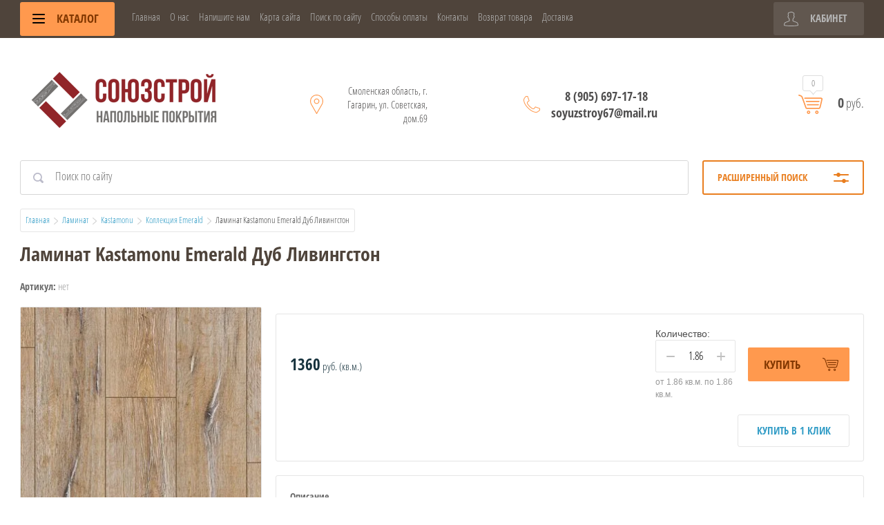

--- FILE ---
content_type: text/html; charset=utf-8
request_url: https://soyuzstroy67.ru/shop/product/laminat-kastamonu-emerald-dub-livingston
body_size: 21190
content:

	<!doctype html>
<html lang="ru">
<head>
<meta charset="utf-8">
<meta name="robots" content="all"/>
<title>Ламинат Kastamonu Emerald Дуб Ливингстон</title>
<meta name="description" content="Ламинат Kastamonu Emerald Дуб Ливингстон">
<meta name="keywords" content="Ламинат Kastamonu Emerald Дуб Ливингстон">
<meta name="SKYPE_TOOLBAR" content="SKYPE_TOOLBAR_PARSER_COMPATIBLE">
<meta name="viewport" content="width=device-width, initial-scale=1.0, maximum-scale=1.0, user-scalable=no">
<meta name="format-detection" content="telephone=no">
<meta http-equiv="x-rim-auto-match" content="none">
<link rel="stylesheet" href="/g/css/styles_articles_tpl.css">
<link rel="stylesheet" href="/t/v3110/images/css/site.addons.scss.css">
<script src="/g/libs/jquery/1.10.2/jquery.min.js"></script>
<link rel="stylesheet" href="/t/v3110/images/css/waslidemenu.css">
<meta name="yandex-verification" content="205f42995f4d6e78" />
<meta name="google-site-verification" content="rKiSeXED_MrWxmSciHEjjsTiyJsQQqrMo9vz6hY15VU" />

            <!-- 46b9544ffa2e5e73c3c971fe2ede35a5 -->
            <script src='/shared/s3/js/lang/ru.js'></script>
            <script src='/shared/s3/js/common.min.js'></script>
        <link rel='stylesheet' type='text/css' href='/shared/s3/css/calendar.css' /><link rel='stylesheet' type='text/css' href='/shared/highslide-4.1.13/highslide.min.css'/>
<script type='text/javascript' src='/shared/highslide-4.1.13/highslide-full.packed.js'></script>
<script type='text/javascript'>
hs.graphicsDir = '/shared/highslide-4.1.13/graphics/';
hs.outlineType = null;
hs.showCredits = false;
hs.lang={cssDirection:'ltr',loadingText:'Загрузка...',loadingTitle:'Кликните чтобы отменить',focusTitle:'Нажмите чтобы перенести вперёд',fullExpandTitle:'Увеличить',fullExpandText:'Полноэкранный',previousText:'Предыдущий',previousTitle:'Назад (стрелка влево)',nextText:'Далее',nextTitle:'Далее (стрелка вправо)',moveTitle:'Передвинуть',moveText:'Передвинуть',closeText:'Закрыть',closeTitle:'Закрыть (Esc)',resizeTitle:'Восстановить размер',playText:'Слайд-шоу',playTitle:'Слайд-шоу (пробел)',pauseText:'Пауза',pauseTitle:'Приостановить слайд-шоу (пробел)',number:'Изображение %1/%2',restoreTitle:'Нажмите чтобы посмотреть картинку, используйте мышь для перетаскивания. Используйте клавиши вперёд и назад'};</script>
<link rel="icon" href="/favicon.ico" type="image/x-icon">

<!--s3_require-->
<link rel="stylesheet" href="/g/basestyle/1.0.1/user/user.css" type="text/css"/>
<link rel="stylesheet" href="/g/basestyle/1.0.1/user/user.blue.css" type="text/css"/>
<script type="text/javascript" src="/g/basestyle/1.0.1/user/user.js" async></script>
<!--/s3_require-->

			
		
		
		
			<link rel="stylesheet" type="text/css" href="/g/shop2v2/default/css/theme.less.css">		
			<script type="text/javascript" src="/g/printme.js"></script>
		<script type="text/javascript" src="/g/shop2v2/default/js/tpl.js"></script>
		<script type="text/javascript" src="/g/shop2v2/default/js/baron.min.js"></script>
		
			<script type="text/javascript" src="/g/shop2v2/default/js/shop2.2.js"></script>
		
	<script type="text/javascript">shop2.init({"productRefs": {"383944306":{"klass_primenenia":{"201264061":["502293306"]},"tolsina_mm":{"201266461":["502293306"]},"faska":{"201267061":["502293306"]}},"93329706":{"cena_za_kv_m_":{"104":["124196706"]}},"572221105":{"cena_za_kv_m_":{"62":["760988905"]}},"572226105":{"cena_za_kv_m_":{"95":["760998105"]}},"572631505":{"cena_za_kv_m_":{"518":["761520705"]}},"572633305":{"cena_za_kv_m_":{"678":["761523705"]}},"1184653861":{"cena_za_kv_m_":{"98":["1545896061"]}},"1184994661":{"cena_za_kv_m_":{"63":["1546244461"]}},"1184995061":{"cena_za_kv_m_":{"79":["1546244861"]}},"1184995661":{"cena_za_kv_m_":{"112":["1546245461"]}},"1184996061":{"cena_za_kv_m_":{"166":["1546245861"]}},"1184997261":{"cena_za_kv_m_":{"199":["1546247061"]}},"1192505861":{"cena_za_kv_m_":{"197":["1557825861"]}},"1192507661":{"cena_za_kv_m_":{"222":["1557827661"]}},"1192509861":{"cena_za_kv_m_":{"276":["1557829861"]}},"1193140661":{"cena_za_kv_m_":{"33":["1558516061"]}},"1193144661":{"cena_za_kv_m_":{"47":["1558520061"]}},"1193146461":{"cena_za_kv_m_":{"77":["1558522061"]}},"1193149861":{"cena_za_kv_m_":{"125":["1558530261"]}},"1193152061":{"cena_za_kv_m_":{"156":["1558546861"]}},"1193435461":{"cena_za_kv_m_":{"60":["1558925261"]}},"1440381909":{"cena_za_kv_m_":{"104":["1724978509"]}}},"apiHash": {"getPromoProducts":"ea22b11aca2cd88b49f8418d941faa71","getSearchMatches":"08966f6955b29af4292fdd9b7481786f","getFolderCustomFields":"ccbd89a9203512acbffacdb220fb7914","getProductListItem":"623f44ce9b4acb709536bde615a5a390","cartAddItem":"4cfcb2c0a5df649107b055f14341bfe2","cartRemoveItem":"d5ede19c66b6828e1b6b3cbdda1534bb","cartUpdate":"5164d5e15bb72f24f244f434d8030cdd","cartRemoveCoupon":"f013d28927672869198386dc6324c7e1","cartAddCoupon":"4963949c26c13d66ef252d132c9d4154","deliveryCalc":"f1e0aad5456a9df5c57704be332741a5","printOrder":"4511fbb14b27a2fbdf9a47a3a4673c59","cancelOrder":"07c56443fcd211451ffc24d667e0950f","cancelOrderNotify":"f8b8140de009c22ff251b37575e3513e","repeatOrder":"57aa807cecf8cdd30453d326a2a9f8f9","paymentMethods":"3d65bf5308173bb2967dde681db6943e","compare":"7aedb42ac46fc6ebe8adf3149ca29b93"},"hash": null,"verId": 2178831,"mode": "product","step": "","uri": "/shop","IMAGES_DIR": "/d/","my": {"list_picture_enlarge":true,"accessory":"\u0410\u043a\u0441\u0441\u0435\u0441\u0441\u0443\u0430\u0440\u044b","kit":"\u041d\u0430\u0431\u043e\u0440","recommend":"\u0420\u0435\u043a\u043e\u043c\u0435\u043d\u0434\u0443\u0435\u043c\u044b\u0435","similar":"\u041f\u043e\u0445\u043e\u0436\u0438\u0435","modification":"\u041c\u043e\u0434\u0438\u0444\u0438\u043a\u0430\u0446\u0438\u0438","unique_values":true,"pricelist_options_toggle":true,"pricelist_options_show_alias":"\u041f\u0430\u0440\u0430\u043c\u0435\u0442\u0440\u044b","special_alias":"%","new_alias":"NEW","show_product_unit":true},"shop2_cart_order_payments": 1,"cf_margin_price_enabled": 0,"maps_yandex_key":"","maps_google_key":""});</script>
<style type="text/css">.product-item-thumb {width: 190px;}.product-item-thumb .product-image, .product-item-simple .product-image {height: 190px;width: 190px;}.product-item-thumb .product-amount .amount-title {width: 94px;}.product-item-thumb .product-price {width: 140px;}.shop2-product .product-side-l {width: 350px;}.shop2-product .product-image {height: 350px;width: 350px;}.shop2-product .product-thumbnails li {width: 106px;height: 106px;}</style>
 	<link rel="stylesheet" href="/t/v3110/images/theme0/theme.scss.css">

<script src="/g/templates/shop2/2.52.2/js/owl.carousel.min.js" charset="utf-8"></script>
<script src="/g/templates/shop2/2.52.2/js/nouislider.min.js" charset="utf-8"></script>
<script src="/g/templates/shop2/2.52.2/js/jquery.formstyler.min.js"></script>
<script type='text/javascript' src="/g/s3/misc/eventable/0.0.1/s3.eventable.js"></script>
<script type='text/javascript' src="/g/s3/misc/math/0.0.1/s3.math.js"></script>
<script type='text/javascript' src="/g/s3/menu/allin/0.0.2/s3.menu.allin.js"></script>
<script src="/g/templates/shop2/2.52.2/js/animit.min.js"></script>
<script src="/g/templates/shop2/2.52.2/js/waslidemenu.js"></script>
<script src="/g/templates/shop2/2.52.2/js/jquery.pudge.min.js"></script>
<script src="/g/templates/shop2/2.52.2/js/jquery.responsivetabs.min.js"></script>
<script src="/g/templates/shop2/2.52.2/js/one.line.menu.js"></script>
<script src="/g/s3/misc/form/1.2.0/s3.form.js"></script>
<script src="/g/templates/shop2/2.52.2/js/main.js" charset="utf-8"></script>

<!--[if lt IE 10]>
<script src="/g/libs/ie9-svg-gradient/0.0.1/ie9-svg-gradient.min.js"></script>
<script src="/g/libs/jquery-placeholder/2.0.7/jquery.placeholder.min.js"></script>
<script src="/g/libs/jquery-textshadow/0.0.1/jquery.textshadow.min.js"></script>
<script src="/g/s3/misc/ie/0.0.1/ie.js"></script>
<![endif]-->
<!--[if lt IE 9]>
<script src="/g/libs/html5shiv/html5.js"></script>
<![endif]-->
</head>
<body>
	<div class="site-wrapper">
		<div class="top-categor-wrapper">
			<div class="top-categor-close"></div>
			<div class="top-categor-scroller">
				
				<div class="top-categor_mobile_wrapper">
					<ul class="left-categor">
						<li class="title-catalog">Каталог</li>
						 				             				             				             				             				        				             				                  				                  				                       <li class="sublevel"><a class="sublevel2" href="/shop/folder/laminat">Ламинат</a>
				                  				             				             				             				             				        				             				                  				                       				                            <ul>
				                                <li class="parrent_name"><a href="/shop/folder/laminat">Ламинат</a></li>
				                        					                  				                  				                       <li class="sublevel"><a class="sublevel2" href="/shop/folder/classen">Classen</a>
				                  				             				             				             				             				        				             				                  				                       				                            <ul>
				                                <li class="parrent_name"><a href="/shop/folder/classen">Classen</a></li>
				                        					                  				                  				                       <li class=""><a href="/shop/folder/kollektsiya-visiogrande">Коллекция VisioGrande</a>
				                  				             				             				             				             				        				             				                  				                       				                            </li>
				                            				                       				                  				                  				                       <li class=""><a href="/shop/folder/kollektsiya-impression-4v">Коллекция Impression 4V</a>
				                  				             				             				             				             				        				             				                  				                       				                            </li>
				                            				                       				                  				                  				                       <li class=""><a href="/shop/folder/kollekciya-rancho-4v">Коллекция Rancho 4V</a>
				                  				             				             				             				             				        				             				                  				                       				                            </li>
				                            				                       				                  				                  				                       <li class=""><a href="/shop/folder/kollekciya-villa-4v">Коллекция Villa 4V</a>
				                  				             				             				             				             				        				             				                  				                       				                            </li>
				                            				                                 </ul></li>
				                            				                       				                  				                  				                       <li class="sublevel"><a class="sublevel2" href="/shop/folder/kronospan">Kronospan</a>
				                  				             				             				             				             				        				             				                  				                       				                            <ul>
				                                <li class="parrent_name"><a href="/shop/folder/kronospan">Kronospan</a></li>
				                        					                  				                  				                       <li class=""><a href="/shop/folder/kollektsiya-castello-classic">Коллекция Castello Classic</a>
				                  				             				             				             				             				        				             				                  				                       				                            </li>
				                            				                       				                  				                  				                       <li class=""><a href="/shop/folder/kollektsiya-forte-classic">Коллекция Forte Classic</a>
				                  				             				             				             				             				        				             				                  				                       				                            </li>
				                            				                       				                  				                  				                       <li class=""><a href="/shop/folder/kollektsiya-variostep-classic">Коллекция Variostep Classic</a>
				                  				             				             				             				             				        				             				                  				                       				                            </li>
				                            				                       				                  				                  				                       <li class=""><a href="/shop/folder/kollektsiya-super-natural-classic">Коллекция Super Natural Classic</a>
				                  				             				             				             				             				        				             				                  				                       				                            </li>
				                            				                       				                  				                  				                       <li class=""><a href="/shop/folder/kollektsiya-vintage-classic">Коллекция Vintage Classic</a>
				                  				             				             				             				             				        				             				                  				                       				                            </li>
				                            				                       				                  				                  				                       <li class=""><a href="/shop/folder/kollektsiya-floordreams-vario">Коллекция Floordreams Vario</a>
				                  				             				             				             				             				        				             				                  				                       				                            </li>
				                            				                                 </ul></li>
				                            				                       				                  				                  				                       <li class="sublevel"><a class="sublevel2" href="/shop/folder/tarkett-1">Tarkett</a>
				                  				             				             				             				             				        				             				                  				                       				                            <ul>
				                                <li class="parrent_name"><a href="/shop/folder/tarkett-1">Tarkett</a></li>
				                        					                  				                  				                       <li class=""><a href="/shop/folder/kollektsiya-navigator">Коллекция Navigator</a>
				                  				             				             				             				             				        				             				                  				                       				                            </li>
				                            				                       				                  				                  				                       <li class=""><a href="/shop/folder/404506661">Коллекция Gallery</a>
				                  				             				             				             				             				        				             				                  				                       				                            </li>
				                            				                       				                  				                  				                       <li class=""><a href="/shop/folder/kollektsiya-dynasty">Коллекция Dynasty</a>
				                  				             				             				             				             				        				             				                  				                       				                            </li>
				                            				                       				                  				                  				                       <li class=""><a href="/shop/folder/kollektsiya-pilot">Коллекция Pilot</a>
				                  				             				             				             				             				        				             				                  				                       				                            </li>
				                            				                       				                  				                  				                       <li class=""><a href="/shop/folder/kollektsiya-estetica">Коллекция Estetica</a>
				                  				             				             				             				             				        				             				                  				                       				                            </li>
				                            				                       				                  				                  				                       <li class=""><a href="/shop/folder/kollektsiya-ballet">Коллекция Ballet</a>
				                  				             				             				             				             				        				             				                  				                       				                            </li>
				                            				                       				                  				                  				                       <li class=""><a href="/shop/folder/kollektsiya-cruise">Коллекция Cruise</a>
				                  				             				             				             				             				        				             				                  				                       				                            </li>
				                            				                       				                  				                  				                       <li class=""><a href="/shop/folder/cinema">Коллекция Cinema</a>
				                  				             				             				             				             				        				             				                  				                       				                            </li>
				                            				                       				                  				                  				                       <li class=""><a href="/shop/folder/kollektsiya-woodstock-family">Коллекция Woodstock Family</a>
				                  				             				             				             				             				        				             				                  				                       				                            </li>
				                            				                                 </ul></li>
				                            				                       				                  				                  				                       <li class="sublevel"><a class="sublevel2" href="/shop/folder/kronostar">Kronostar</a>
				                  				             				             				             				             				        				             				                  				                       				                            <ul>
				                                <li class="parrent_name"><a href="/shop/folder/kronostar">Kronostar</a></li>
				                        					                  				                  				                       <li class=""><a href="/shop/folder/kollekciya-eco-tec">Коллекция Eco-Tec</a>
				                  				             				             				             				             				        				             				                  				                       				                            </li>
				                            				                       				                  				                  				                       <li class=""><a href="/shop/folder/kollekciya-galaxy">Коллекция Galaxy</a>
				                  				             				             				             				             				        				             				                  				                       				                            </li>
				                            				                       				                  				                  				                       <li class=""><a href="/shop/folder/kollekciya-galaxy-v4">Коллекция Galaxy V4</a>
				                  				             				             				             				             				        				             				                  				                       				                            </li>
				                            				                       				                  				                  				                       <li class=""><a href="/shop/folder/kollekciya-symbio">Коллекция SymBio</a>
				                  				             				             				             				             				        				             				                  				                       				                            </li>
				                            				                       				                  				                  				                       <li class=""><a href="/shop/folder/kollekciya-symbio-groove">Коллекция SymBio Groove</a>
				                  				             				             				             				             				        				             				                  				                       				                            </li>
				                            				                       				                  				                  				                       <li class=""><a href="/shop/folder/kollekciya-eventum">Коллекция Eventum</a>
				                  				             				             				             				             				        				             				                  				                       				                            </li>
				                            				                       				                  				                  				                       <li class=""><a href="/shop/folder/kollekciya-synchro-tes">Коллекция Synchro-TЕС</a>
				                  				             				             				             				             				        				             				                  				                       				                            </li>
				                            				                       				                  				                  				                       <li class=""><a href="/shop/folder/kollekciya-salzburg">Коллекция Salzburg</a>
				                  				             				             				             				             				        				             				                  				                       				                            </li>
				                            				                       				                  				                  				                       <li class=""><a href="/shop/folder/kollekciya-de-facto">Коллекция DE-FACTO</a>
				                  				             				             				             				             				        				             				                  				                       				                            </li>
				                            				                                 </ul></li>
				                            				                       				                  				                  				                       <li class="sublevel"><a class="sublevel2" href="/shop/folder/kastamonu">Kastamonu</a>
				                  				             				             				             				             				        				             				                  				                       				                            <ul>
				                                <li class="parrent_name"><a href="/shop/folder/kastamonu">Kastamonu</a></li>
				                        					                  				                  				                       <li class=""><a href="/shop/folder/kollekciya-yellow">Коллекция Yellow</a>
				                  				             				             				             				             				        				             				                  				                       				                            </li>
				                            				                       				                  				                  				                       <li class=""><a href="/shop/folder/kollekciya-orange">Коллекция Orange</a>
				                  				             				             				             				             				        				             				                  				                       				                            </li>
				                            				                       				                  				                  				                       <li class=""><a href="/shop/folder/kollekciya-blue">Коллекция Blue</a>
				                  				             				             				             				             				        				             				                  				                       				                            </li>
				                            				                       				                  				                  				                       <li class=""><a href="/shop/folder/kollekciya-emerald">Коллекция Emerald</a>
				                  				             				             				             				             				        				             				                  				                       				                            </li>
				                            				                                 </ul></li>
				                            				                                 </ul></li>
				                            				                       				                  				                  				                       <li class="sublevel"><a class="sublevel2" href="/shop/folder/parketnaya-doska">Паркетная доска</a>
				                  				             				             				             				             				        				             				                  				                       				                            <ul>
				                                <li class="parrent_name"><a href="/shop/folder/parketnaya-doska">Паркетная доска</a></li>
				                        					                  				                  				                       <li class="sublevel"><a class="sublevel2" href="/shop/folder/tarkett-2">Tarkett</a>
				                  				             				             				             				             				        				             				                  				                       				                            <ul>
				                                <li class="parrent_name"><a href="/shop/folder/tarkett-2">Tarkett</a></li>
				                        					                  				                  				                       <li class=""><a href="/shop/folder/kollektsiya-salsa">Коллекция Salsa</a>
				                  				             				             				             				             				        				             				                  				                       				                            </li>
				                            				                       				                  				                  				                       <li class=""><a href="/shop/folder/kollektsiya-salsa-premium">Коллекция Salsa Premium</a>
				                  				             				             				             				             				        				             				                  				                       				                            </li>
				                            				                       				                  				                  				                       <li class=""><a href="/shop/folder/kollektsiya-samba">Коллекция Samba</a>
				                  				             				             				             				             				        				             				                  				                       				                            </li>
				                            				                       				                  				                  				                       <li class=""><a href="/shop/folder/kollektsiya-tango">Коллекция Tango</a>
				                  				             				             				             				             				        				             				                  				                       				                            </li>
				                            				                       				                  				                  				                       <li class=""><a href="/shop/folder/kollektsiya-step">Коллекция Step</a>
				                  				             				             				             				             				        				             				                  				                       				                            </li>
				                            				                       				                  				                  				                       <li class=""><a href="/shop/folder/kollektsiya-rumba">Коллекция Rumba</a>
				                  				             				             				             				             				        				             				                  				                       				                            </li>
				                            				                                 </ul></li>
				                            				                       				                  				                  				                       <li class="sublevel"><a class="sublevel2" href="/shop/folder/sinteros">Sinteros</a>
				                  				             				             				             				             				        				             				                  				                       				                            <ul>
				                                <li class="parrent_name"><a href="/shop/folder/sinteros">Sinteros</a></li>
				                        					                  				                  				                       <li class=""><a href="/shop/folder/kollektsiya-europarquet">Коллекция Europarquet</a>
				                  				             				             				             				             				        				             				                  				                       				                            </li>
				                            				                       				                  				                  				                       <li class=""><a href="/shop/folder/kollektsiya-europlank">Коллекция Europlank</a>
				                  				             				             				             				             				        				             				                  				                       				                            </li>
				                            				                                 </ul></li>
				                            				                                 </ul></li>
				                            				                       				                  				                  				                       <li class="sublevel"><a class="sublevel2" href="/shop/folder/art-vinil">Кварц-виниловый ламинат</a>
				                  				             				             				             				             				        				             				                  				                       				                            <ul>
				                                <li class="parrent_name"><a href="/shop/folder/art-vinil">Кварц-виниловый ламинат</a></li>
				                        					                  				                  				                       <li class=""><a href="/shop/folder/kollekciya-lekler">Коллекция Леклер</a>
				                  				             				             				             				             				        				             				                  				                       				                            </li>
				                            				                       				                  				                  				                       <li class=""><a href="/shop/folder/kollekciya-blou">Коллекция Блоу</a>
				                  				             				             				             				             				        				             				                  				                       				                            </li>
				                            				                       				                  				                  				                       <li class=""><a href="/shop/folder/kollekciya-kamber">Коллекция Камбер</a>
				                  				             				             				             				             				        				             				                  				                       				                            </li>
				                            				                       				                  				                  				                       <li class=""><a href="/shop/folder/kollekciya-korelli">Коллекция Корелли</a>
				                  				             				             				             				             				        				             				                  				                       				                            </li>
				                            				                       				                  				                  				                       <li class=""><a href="/shop/folder/kollekciya-landi">Коллекция Ланди</a>
				                  				             				             				             				             				        				             				                  				                       				                            </li>
				                            				                       				                  				                  				                       <li class=""><a href="/shop/folder/kollekciya-allegri">Коллекция Аллегри</a>
				                  				             				             				             				             				        				             				                  				                       				                            </li>
				                            				                       				                  				                  				                       <li class=""><a href="/shop/folder/kolleciya-gabrieli">Коллекция Габриели</a>
				                  				             				             				             				             				        				             				                  				                       				                            </li>
				                            				                                 </ul></li>
				                            				                       				                  				                  				                       <li class="sublevel"><a class="sublevel2" href="/shop/folder/linoleum">Линолеум</a>
				                  				             				             				             				             				        				             				                  				                       				                            <ul>
				                                <li class="parrent_name"><a href="/shop/folder/linoleum">Линолеум</a></li>
				                        					                  				                  				                       <li class=""><a href="/shop/folder/bytovoy">Бытовой</a>
				                  				             				             				             				             				        				             				                  				                       				                            </li>
				                            				                       				                  				                  				                       <li class=""><a href="/shop/folder/polukommercheskiy">Полукоммерческий</a>
				                  				             				             				             				             				        				             				                  				                       				                            </li>
				                            				                       				                  				                  				                       <li class=""><a href="/shop/folder/kommercheskiy">Коммерческий</a>
				                  				             				             				             				             				        				             				                  				                       				                            </li>
				                            				                       				                  				                  				                       <li class=""><a href="/shop/folder/kley">Клей</a>
				                  				             				             				             				             				        				             				                  				                       				                            </li>
				                            				                                 </ul></li>
				                            				                       				                  				                  				                       <li class="sublevel"><a class="sublevel2" href="/shop/folder/kovrolin">Ковролин</a>
				                  				             				             				             				             				        				             				                  				                       				                            <ul>
				                                <li class="parrent_name"><a href="/shop/folder/kovrolin">Ковролин</a></li>
				                        					                  				                  				                       <li class=""><a href="/shop/folder/bytovoy-1">Бытовой</a>
				                  				             				             				             				             				        				             				                  				                       				                            </li>
				                            				                       				                  				                  				                       <li class=""><a href="/shop/folder/overlok">Оверлок</a>
				                  				             				             				             				             				        				             				                  				                       				                            </li>
				                            				                                 </ul></li>
				                            				                       				                  				                  				                       <li class=""><a href="/shop/folder/podlozhka">Подложка</a>
				                  				             				             				             				             				        				             				                  				                       				                            </li>
				                            				                       				                  				                  				                       <li class="sublevel"><a class="sublevel2" href="/shop/folder/porogi">Пороги и профиля</a>
				                  				             				             				             				             				        				             				                  				                       				                            <ul>
				                                <li class="parrent_name"><a href="/shop/folder/porogi">Пороги и профиля</a></li>
				                        					                  				                  				                       <li class=""><a href="/shop/folder/odnourovnevyye-porogi">Одноуровневые пороги</a>
				                  				             				             				             				             				        				             				                  				                       				                            </li>
				                            				                       				                  				                  				                       <li class=""><a href="/shop/folder/raznourovnevyye-porogi">Разноуровневые пороги</a>
				                  				             				             				             				             				        				             				                  				                       				                            </li>
				                            				                       				                  				                  				                       <li class=""><a href="/shop/folder/uglovyye-porogi">Угловые накладки на ступени</a>
				                  				             				             				             				             				        				             				                  				                       				                            </li>
				                            				                                 </ul></li>
				                            				                       				                  				                  				                       <li class="sublevel"><a class="sublevel2" href="/shop/folder/plintus">Плинтус</a>
				                  				             				             				             				             				        				             				                  				                       				                            <ul>
				                                <li class="parrent_name"><a href="/shop/folder/plintus">Плинтус</a></li>
				                        					                  				                  				                       <li class=""><a href="/shop/folder/plintus-ideal-komfort-55mm">Плинтус Идеал Классик 55 мм</a>
				                  				             				             				             				             				        				             				                  				                       				                            </li>
				                            				                       				                  				                  				                       <li class=""><a href="/shop/folder/plintus-ideal-sistema-80mm">Плинтус Деконика 70 мм</a>
				                  				             				             				             				             				        				             				                  				                       				                            </li>
				                            				                       				                  				                  				                       <li class=""><a href="/shop/folder/plintus-mdf-luka-80-mm">Плинтус МДФ Лука 80 мм</a>
				                  				             				             				             				             				        				             				                  				                       				                            </li>
				                            				                                 </ul></li>
				                            				                       				                  				                  				                       <li class=""><a href="/shop/folder/pvh-paneli">ПВХ Панели</a>
				                  				             				             				             				             				        				             				                  				                       				                            </li>
				                            				                       				                  				                  				                       <li class=""><a href="/shop/folder/mdf-paneli">МДФ Панели</a>
				                  				             				             				             				             				        				             				                  				                       				                            </li>
				                            				                       				                  				                  				                       <li class="sublevel"><a class="sublevel2" href="/shop/folder/dveri">Двери</a>
				                  				             				             				             				             				        				             				                  				                       				                            <ul>
				                                <li class="parrent_name"><a href="/shop/folder/dveri">Двери</a></li>
				                        					                  				                  				                       <li class=""><a href="/shop/folder/vhodnye-3">Входные Двери</a>
				                  				             				             				             				             				        				             				                  				                       				                            </li>
				                            				                       				                  				                  				                       <li class="sublevel"><a class="sublevel2" href="/shop/folder/mezhkomnatnye">Межкомнатные Двери</a>
				                  				             				             				             				             				        				             				                  				                       				                            <ul>
				                                <li class="parrent_name"><a href="/shop/folder/mezhkomnatnye">Межкомнатные Двери</a></li>
				                        					                  				                  				                       <li class=""><a href="/shop/folder/eko-shpon">Эко-Шпон</a>
				                  				             				             				             				             				        				             				                  				                       				                            </li>
				                            				                       				                  				                  				                       <li class=""><a href="/shop/folder/pvh-plenka">ПВХ пленка</a>
				                  				             				             				             				             				        				             				                  				                       				                            </li>
				                            				                                 </ul></li>
				                            				                       				                  				                  				                       <li class="sublevel"><a class="sublevel2" href="/shop/folder/dvernoj-pogonazh">Дверной погонаж</a>
				                  				             				             				             				             				        				             				                  				                       				                            <ul>
				                                <li class="parrent_name"><a href="/shop/folder/dvernoj-pogonazh">Дверной погонаж</a></li>
				                        					                  				                  				                       <li class=""><a href="/shop/folder/eko-shpon-1">Эко-Шпон</a>
				                  				             				             				             				             				        				             				                  				                       				                            </li>
				                            				                       				                  				                  				                       <li class=""><a href="/shop/folder/pvh-plenka-1">ПВХ пленка</a>
				                  				             				             				             				             				        				             				                  				                       				                            </li>
				                            				                                 </ul></li>
				                            				                                 </ul></li>
				                            				                       				                  				                  				                       <li class="sublevel"><a class="sublevel2" href="/shop/folder/sajding">Сайдинг</a>
				                  				             				             				             				             				        				             				                  				                       				                            <ul>
				                                <li class="parrent_name"><a href="/shop/folder/sajding">Сайдинг</a></li>
				                        					                  				                  				                       <li class="sublevel"><a class="sublevel2" href="/shop/folder/sayding">Сайдинг Docke</a>
				                  				             				             				             				             				        				             				                  				                       				                            <ul>
				                                <li class="parrent_name"><a href="/shop/folder/sayding">Сайдинг Docke</a></li>
				                        					                  				                  				                       <li class=""><a href="/shop/folder/seriya-standard">Серия STANDARD</a>
				                  				             				             				             				             				        				             				                  				                       				                            </li>
				                            				                       				                  				                  				                       <li class=""><a href="/shop/folder/seriya-premium">Серия PREMIUM</a>
				                  				             				             				             				             				        				             				                  				                       				                            </li>
				                            				                       				                  				                  				                       <li class=""><a href="/shop/folder/seriya-premium-nature">Серия PREMIUM NATURE</a>
				                  				             				             				             				             				        				             				                  				                       				                            </li>
				                            				                       				                  				                  				                       <li class=""><a href="/shop/folder/seriya-lux">Серия LUX под дерево</a>
				                  				             				             				             				             				        				             				                  				                       				                            </li>
				                            				                       				                  				                  				                       <li class=""><a href="/shop/folder/seriya-lux-pod-kamen">Серия LUX под камень</a>
				                  				             				             				             				             				        				             				                  				                       				                            </li>
				                            				                       				                  				                  				                       <li class=""><a href="/shop/folder/aksessuary-dlya-seriy-premium-i-standard">Аксессуары для серий PREMIUM и STANDARD</a>
				                  				             				             				             				             				        				             				                  				                       				                            </li>
				                            				                       				                  				                  				                       <li class=""><a href="/shop/folder/aksessuary-dlya-serii-lux">Аксессуары для серии LUX под дерево</a>
				                  				             				             				             				             				        				             				                  				                       				                            </li>
				                            				                       				                  				                  				                       <li class=""><a href="/shop/folder/aksessuary-dlya-serii-lux-pod-kamen">Аксессуары для серии LUX под камень</a>
				                  				             				             				             				             				        				             				                  				                       				                            </li>
				                            				                                 </ul></li>
				                            				                       				                  				                  				                       <li class="sublevel"><a class="sublevel2" href="/shop/folder/sajding-alta-profil">Сайдинг Альта-Профиль</a>
				                  				             				             				             				             				        				             				                  				                       				                            <ul>
				                                <li class="parrent_name"><a href="/shop/folder/sajding-alta-profil">Сайдинг Альта-Профиль</a></li>
				                        					                  				                  				                       <li class=""><a href="/shop/folder/seriya-alyaska">Серия Аляска</a>
				                  				             				             				             				             				        				             				                  				                       				                            </li>
				                            				                       				                  				                  				                       <li class=""><a href="/shop/folder/seriya-klassika">Серия Классика</a>
				                  				             				             				             				             				        				             				                  				                       				                            </li>
				                            				                       				                  				                  				                       <li class=""><a href="/shop/folder/seriya-kanada-plyus">Серия Канада Плюс</a>
				                  				             				             				             				             				        				             				                  				                       				                            </li>
				                            				                       				                  				                  				                       <li class=""><a href="/shop/folder/seriya-blok-haus">Серия Блок-Хаус</a>
				                  				             				             				             				             				        				             				                  				                       				                            </li>
				                            				                       				                  				                  				                       <li class=""><a href="/shop/folder/seriya-brus">Серия Брус</a>
				                  				             				             				             				             				        				             				                  				                       				                            </li>
				                            				                       				                  				                  				                       <li class=""><a href="/shop/folder/aksessuary-dlya-serii-alyaska">Аксессуары для серии Аляска</a>
				                  				             				             				             				             				        				             				                  				                       				                            </li>
				                            				                       				                  				                  				                       <li class=""><a href="/shop/folder/aksessuary-dlya-serii-klassika">Аксессуары для серии Классика</a>
				                  				             				             				             				             				        				             				                  				                       				                            </li>
				                            				                       				                  				                  				                       <li class=""><a href="/shop/folder/aksessuary-dlya-serii-kanada-plyus">Аксессуары для серии Канада Плюс</a>
				                  				             				             				             				             				        				             				                  				                       				                            </li>
				                            				                       				                  				                  				                       <li class=""><a href="/shop/folder/aksessuary-dlya-serii-blok-haus">Аксессуары для серии Блок-Хаус</a>
				                  				             				             				             				             				        				             				                  				                       				                            </li>
				                            				                       				                  				                  				                       <li class=""><a href="/shop/folder/aksessuary-dlya-serii-brus">Аксессуары для серии Брус</a>
				                  				             				             				             				             				        				             				                  				                       				                            </li>
				                            				                                 </ul></li>
				                            				                       				                  				                  				                       <li class="sublevel"><a class="sublevel2" href="/shop/folder/sajding-grand-line">Сайдинг Grand Line</a>
				                  				             				             				             				             				        				             				                  				                       				                            <ul>
				                                <li class="parrent_name"><a href="/shop/folder/sajding-grand-line">Сайдинг Grand Line</a></li>
				                        					                  				                  				                       <li class=""><a href="/shop/folder/aksessuary-dlya-sajdinga-grand-line">Аксессуары для сайдинга Grand Line</a>
				                  				             				             				             				             				        				             				                  				                       				                            </li>
				                            				                                 </ul></li>
				                            				                       				                  				                  				                       <li class="sublevel"><a class="sublevel2" href="/shop/folder/sajding-yu-plast">Сайдинг Ю-Пласт</a>
				                  				             				             				             				             				        				             				                  				                       				                            <ul>
				                                <li class="parrent_name"><a href="/shop/folder/sajding-yu-plast">Сайдинг Ю-Пласт</a></li>
				                        					                  				                  				                       <li class=""><a href="/shop/folder/aksessuary-dlya-sajdinga-yu-plast">Аксессуары для сайдинга Ю-Пласт</a>
				                  				             				             				             				             				        				             				                  				                       				                            </li>
				                            				                                 </ul></li>
				                            				                       				                  				                  				                       <li class="sublevel"><a class="sublevel2" href="/shop/folder/sajding-tecos">Сайдинг Tecos</a>
				                  				             				             				             				             				        				             				                  				                       				                            <ul>
				                                <li class="parrent_name"><a href="/shop/folder/sajding-tecos">Сайдинг Tecos</a></li>
				                        					                  				                  				                       <li class=""><a href="/shop/folder/aksessuary-dlya-sajdinga-tecos">Аксессуары для сайдинга Tecos</a>
				                  				             				             				             				             				        				             				                  				                       				                            </li>
				                            				                                 </ul></li>
				                            				                                 </ul></li>
				                            				                       				                  				                  				                       <li class="sublevel"><a class="sublevel2" href="/shop/folder/fasadnyye-paneli-1">Фасадные панели</a>
				                  				             				             				             				             				        				             				                  				                       				                            <ul>
				                                <li class="parrent_name"><a href="/shop/folder/fasadnyye-paneli-1">Фасадные панели</a></li>
				                        					                  				                  				                       <li class="sublevel"><a class="sublevel2" href="/shop/folder/fasadnyye-paneli">Фасадные панели Docke</a>
				                  				             				             				             				             				        				             				                  				                       				                            <ul>
				                                <li class="parrent_name"><a href="/shop/folder/fasadnyye-paneli">Фасадные панели Docke</a></li>
				                        					                  				                  				                       <li class=""><a href="/shop/folder/komplektuyushchiye">Аксессуары для фасадных панелей Docke</a>
				                  				             				             				             				             				        				             				                  				                       				                            </li>
				                            				                                 </ul></li>
				                            				                       				                  				                  				                       <li class="sublevel"><a class="sublevel2" href="/shop/folder/fasadnye-paneli-yu-plast">Фасадные панели Ю-Пласт</a>
				                  				             				             				             				             				        				             				                  				                       				                            <ul>
				                                <li class="parrent_name"><a href="/shop/folder/fasadnye-paneli-yu-plast">Фасадные панели Ю-Пласт</a></li>
				                        					                  				                  				                       <li class=""><a href="/shop/folder/aksessuary-dlya-fasadnyh-panelej-yu-plast">Аксессуары для фасадных панелей Ю-Пласт</a>
				                  				             				             				             				             				        				             				                  				                       				                            </li>
				                            				                                 </ul></li>
				                            				                       				                  				                  				                       <li class="sublevel"><a class="sublevel2" href="/shop/folder/fasadnye-paneli-alta-profil">Фасадные панели Альта-Профиль</a>
				                  				             				             				             				             				        				             				                  				                       				                            <ul>
				                                <li class="parrent_name"><a href="/shop/folder/fasadnye-paneli-alta-profil">Фасадные панели Альта-Профиль</a></li>
				                        					                  				                  				                       <li class=""><a href="/shop/folder/aksessuary-dlya-fasadnyh-panelej-alta-profil">Аксессуары для фасадных панелей Альта-Профиль</a>
				                  				             				             				             				             				        				             				                  				                       				                            </li>
				                            				                                 </ul></li>
				                            				                                 </ul></li>
				                            				                       				                  				                  				                       <li class="sublevel"><a class="sublevel2" href="/shop/folder/vodostoki">Водостоки</a>
				                  				             				             				             				             				        				             				                  				                       				                            <ul>
				                                <li class="parrent_name"><a href="/shop/folder/vodostoki">Водостоки</a></li>
				                        					                  				                  				                       <li class=""><a href="/shop/folder/serii-standard">СЕРИЯ STANDARD</a>
				                  				             				             				             				             				        				             				                  				                       				                            </li>
				                            				                       				                  				                  				                       <li class=""><a href="/shop/folder/serii-premium">СЕРИЯ PREMIUM</a>
				                  				             				             				             				             				        				             				                  				                       				                            </li>
				                            				                       				                  				                  				                       <li class=""><a href="/shop/folder/serii-lux">СЕРИЯ LUX</a>
				                  				             				             				             				             				        				             				                  				                       				                            </li>
				                            				                                 </ul></li>
				                            				                       				                  				                  				                       <li class=""><a href="/shop/folder/keramogranit">Керамогранит</a>
				                  				             				             				             				             				        				             				                  				                       				                            </li>
				                            				                       				                  				                  				                       <li class=""><a href="/shop/folder/vsya-krovlya">Вся Кровля</a>
				                  				             				             				             				             				        				        				    </li>
					</ul>
				</div>
				<ul class="top-menu"><li class="opened active"><a href="/" >Главная</a></li><li><a href="/o-nas" >О нас</a></li><li><a href="/napishite-nam" >Напишите нам</a></li><li><a href="/karta-sayta" >Карта сайта</a></li><li><a href="/search" >Поиск по сайту</a></li><li><a href="/sposoby-oplaty-1" >Способы оплаты</a></li><li><a href="/kontakty" >Контакты</a></li><li><a href="/vozvrat-tovara-1" >Возврат товара</a></li><li><a href="/dostavka-1" >Доставка</a></li></ul>							</div>
		</div>
		<div class="top-panel-wrap">
			<div class="top-panel">
				<div class="left-side">
					<div class="left-categor-wrapper">
						<div class="categor-btn-mobile"></div>
						<div class="left-categor-title">Каталог <span></span></div>
						<div class="left-nav">
							<div class="left-nav-inner desktop">
								<ul class="left-categor"><li class="opened"><a href="/shop/folder/laminat" >Ламинат</a><ul class="level-2"><li><a href="/shop/folder/classen" >Classen</a><ul class="level-3"><li><a href="/shop/folder/kollektsiya-visiogrande" >Коллекция VisioGrande</a></li><li><a href="/shop/folder/kollektsiya-impression-4v" >Коллекция Impression 4V</a></li><li><a href="/shop/folder/kollekciya-rancho-4v" >Коллекция Rancho 4V</a></li><li><a href="/shop/folder/kollekciya-villa-4v" >Коллекция Villa 4V</a></li></ul></li><li><a href="/shop/folder/kronospan" >Kronospan</a><ul class="level-3"><li><a href="/shop/folder/kollektsiya-castello-classic" >Коллекция Castello Classic</a></li><li><a href="/shop/folder/kollektsiya-forte-classic" >Коллекция Forte Classic</a></li><li><a href="/shop/folder/kollektsiya-variostep-classic" >Коллекция Variostep Classic</a></li><li><a href="/shop/folder/kollektsiya-super-natural-classic" >Коллекция Super Natural Classic</a></li><li><a href="/shop/folder/kollektsiya-vintage-classic" >Коллекция Vintage Classic</a></li><li><a href="/shop/folder/kollektsiya-floordreams-vario" >Коллекция Floordreams Vario</a></li></ul></li><li><a href="/shop/folder/tarkett-1" >Tarkett</a><ul class="level-3"><li><a href="/shop/folder/kollektsiya-navigator" >Коллекция Navigator</a></li><li><a href="/shop/folder/404506661" >Коллекция Gallery</a></li><li><a href="/shop/folder/kollektsiya-dynasty" >Коллекция Dynasty</a></li><li><a href="/shop/folder/kollektsiya-pilot" >Коллекция Pilot</a></li><li><a href="/shop/folder/kollektsiya-estetica" >Коллекция Estetica</a></li><li><a href="/shop/folder/kollektsiya-ballet" >Коллекция Ballet</a></li><li><a href="/shop/folder/kollektsiya-cruise" >Коллекция Cruise</a></li><li><a href="/shop/folder/cinema" >Коллекция Cinema</a></li><li><a href="/shop/folder/kollektsiya-woodstock-family" >Коллекция Woodstock Family</a></li></ul></li><li><a href="/shop/folder/kronostar" >Kronostar</a><ul class="level-3"><li><a href="/shop/folder/kollekciya-eco-tec" >Коллекция Eco-Tec</a></li><li><a href="/shop/folder/kollekciya-galaxy" >Коллекция Galaxy</a></li><li><a href="/shop/folder/kollekciya-galaxy-v4" >Коллекция Galaxy V4</a></li><li><a href="/shop/folder/kollekciya-symbio" >Коллекция SymBio</a></li><li><a href="/shop/folder/kollekciya-symbio-groove" >Коллекция SymBio Groove</a></li><li><a href="/shop/folder/kollekciya-eventum" >Коллекция Eventum</a></li><li><a href="/shop/folder/kollekciya-synchro-tes" >Коллекция Synchro-TЕС</a></li><li><a href="/shop/folder/kollekciya-salzburg" >Коллекция Salzburg</a></li><li><a href="/shop/folder/kollekciya-de-facto" >Коллекция DE-FACTO</a></li></ul></li><li class="opened"><a href="/shop/folder/kastamonu" >Kastamonu</a><ul class="level-3"><li><a href="/shop/folder/kollekciya-yellow" >Коллекция Yellow</a></li><li><a href="/shop/folder/kollekciya-orange" >Коллекция Orange</a></li><li><a href="/shop/folder/kollekciya-blue" >Коллекция Blue</a></li><li class="opened active"><a href="/shop/folder/kollekciya-emerald" >Коллекция Emerald</a></li></ul></li></ul></li><li><a href="/shop/folder/parketnaya-doska" >Паркетная доска</a><ul class="level-2"><li><a href="/shop/folder/tarkett-2" >Tarkett</a><ul class="level-3"><li><a href="/shop/folder/kollektsiya-salsa" >Коллекция Salsa</a></li><li><a href="/shop/folder/kollektsiya-salsa-premium" >Коллекция Salsa Premium</a></li><li><a href="/shop/folder/kollektsiya-samba" >Коллекция Samba</a></li><li><a href="/shop/folder/kollektsiya-tango" >Коллекция Tango</a></li><li><a href="/shop/folder/kollektsiya-step" >Коллекция Step</a></li><li><a href="/shop/folder/kollektsiya-rumba" >Коллекция Rumba</a></li></ul></li><li><a href="/shop/folder/sinteros" >Sinteros</a><ul class="level-3"><li><a href="/shop/folder/kollektsiya-europarquet" >Коллекция Europarquet</a></li><li><a href="/shop/folder/kollektsiya-europlank" >Коллекция Europlank</a></li></ul></li></ul></li><li><a href="/shop/folder/art-vinil" >Кварц-виниловый ламинат</a><ul class="level-2"><li><a href="/shop/folder/kollekciya-lekler" >Коллекция Леклер</a></li><li><a href="/shop/folder/kollekciya-blou" >Коллекция Блоу</a></li><li><a href="/shop/folder/kollekciya-kamber" >Коллекция Камбер</a></li><li><a href="/shop/folder/kollekciya-korelli" >Коллекция Корелли</a></li><li><a href="/shop/folder/kollekciya-landi" >Коллекция Ланди</a></li><li><a href="/shop/folder/kollekciya-allegri" >Коллекция Аллегри</a></li><li><a href="/shop/folder/kolleciya-gabrieli" >Коллекция Габриели</a></li></ul></li><li><a href="/shop/folder/linoleum" >Линолеум</a><ul class="level-2"><li><a href="/shop/folder/bytovoy" >Бытовой</a></li><li><a href="/shop/folder/polukommercheskiy" >Полукоммерческий</a></li><li><a href="/shop/folder/kommercheskiy" >Коммерческий</a></li><li><a href="/shop/folder/kley" >Клей</a></li></ul></li><li><a href="/shop/folder/kovrolin" >Ковролин</a><ul class="level-2"><li><a href="/shop/folder/bytovoy-1" >Бытовой</a></li><li><a href="/shop/folder/overlok" >Оверлок</a></li></ul></li><li><a href="/shop/folder/podlozhka" >Подложка</a></li><li><a href="/shop/folder/porogi" >Пороги и профиля</a><ul class="level-2"><li><a href="/shop/folder/odnourovnevyye-porogi" >Одноуровневые пороги</a></li><li><a href="/shop/folder/raznourovnevyye-porogi" >Разноуровневые пороги</a></li><li><a href="/shop/folder/uglovyye-porogi" >Угловые накладки на ступени</a></li></ul></li><li><a href="/shop/folder/plintus" >Плинтус</a><ul class="level-2"><li><a href="/shop/folder/plintus-ideal-komfort-55mm" >Плинтус Идеал Классик 55 мм</a></li><li><a href="/shop/folder/plintus-ideal-sistema-80mm" >Плинтус Деконика 70 мм</a></li><li><a href="/shop/folder/plintus-mdf-luka-80-mm" >Плинтус МДФ Лука 80 мм</a></li></ul></li><li><a href="/shop/folder/pvh-paneli" >ПВХ Панели</a></li><li><a href="/shop/folder/mdf-paneli" >МДФ Панели</a></li><li><a href="/shop/folder/dveri" >Двери</a><ul class="level-2"><li><a href="/shop/folder/vhodnye-3" >Входные Двери</a></li><li><a href="/shop/folder/mezhkomnatnye" >Межкомнатные Двери</a><ul class="level-3"><li><a href="/shop/folder/eko-shpon" >Эко-Шпон</a></li><li><a href="/shop/folder/pvh-plenka" >ПВХ пленка</a></li></ul></li><li><a href="/shop/folder/dvernoj-pogonazh" >Дверной погонаж</a><ul class="level-3"><li><a href="/shop/folder/eko-shpon-1" >Эко-Шпон</a></li><li><a href="/shop/folder/pvh-plenka-1" >ПВХ пленка</a></li></ul></li></ul></li><li><a href="/shop/folder/sajding" >Сайдинг</a><ul class="level-2"><li><a href="/shop/folder/sayding" >Сайдинг Docke</a><ul class="level-3"><li><a href="/shop/folder/seriya-standard" >Серия STANDARD</a></li><li><a href="/shop/folder/seriya-premium" >Серия PREMIUM</a></li><li><a href="/shop/folder/seriya-premium-nature" >Серия PREMIUM NATURE</a></li><li><a href="/shop/folder/seriya-lux" >Серия LUX под дерево</a></li><li><a href="/shop/folder/seriya-lux-pod-kamen" >Серия LUX под камень</a></li><li><a href="/shop/folder/aksessuary-dlya-seriy-premium-i-standard" >Аксессуары для серий PREMIUM и STANDARD</a></li><li><a href="/shop/folder/aksessuary-dlya-serii-lux" >Аксессуары для серии LUX под дерево</a></li><li><a href="/shop/folder/aksessuary-dlya-serii-lux-pod-kamen" >Аксессуары для серии LUX под камень</a></li></ul></li><li><a href="/shop/folder/sajding-alta-profil" >Сайдинг Альта-Профиль</a><ul class="level-3"><li><a href="/shop/folder/seriya-alyaska" >Серия Аляска</a></li><li><a href="/shop/folder/seriya-klassika" >Серия Классика</a></li><li><a href="/shop/folder/seriya-kanada-plyus" >Серия Канада Плюс</a></li><li><a href="/shop/folder/seriya-blok-haus" >Серия Блок-Хаус</a></li><li><a href="/shop/folder/seriya-brus" >Серия Брус</a></li><li><a href="/shop/folder/aksessuary-dlya-serii-alyaska" >Аксессуары для серии Аляска</a></li><li><a href="/shop/folder/aksessuary-dlya-serii-klassika" >Аксессуары для серии Классика</a></li><li><a href="/shop/folder/aksessuary-dlya-serii-kanada-plyus" >Аксессуары для серии Канада Плюс</a></li><li><a href="/shop/folder/aksessuary-dlya-serii-blok-haus" >Аксессуары для серии Блок-Хаус</a></li><li><a href="/shop/folder/aksessuary-dlya-serii-brus" >Аксессуары для серии Брус</a></li></ul></li><li><a href="/shop/folder/sajding-grand-line" >Сайдинг Grand Line</a><ul class="level-3"><li><a href="/shop/folder/aksessuary-dlya-sajdinga-grand-line" >Аксессуары для сайдинга Grand Line</a></li></ul></li><li><a href="/shop/folder/sajding-yu-plast" >Сайдинг Ю-Пласт</a><ul class="level-3"><li><a href="/shop/folder/aksessuary-dlya-sajdinga-yu-plast" >Аксессуары для сайдинга Ю-Пласт</a></li></ul></li><li><a href="/shop/folder/sajding-tecos" >Сайдинг Tecos</a><ul class="level-3"><li><a href="/shop/folder/aksessuary-dlya-sajdinga-tecos" >Аксессуары для сайдинга Tecos</a></li></ul></li></ul></li><li><a href="/shop/folder/fasadnyye-paneli-1" >Фасадные панели</a><ul class="level-2"><li><a href="/shop/folder/fasadnyye-paneli" >Фасадные панели Docke</a><ul class="level-3"><li><a href="/shop/folder/komplektuyushchiye" >Аксессуары для фасадных панелей Docke</a></li></ul></li><li><a href="/shop/folder/fasadnye-paneli-yu-plast" >Фасадные панели Ю-Пласт</a><ul class="level-3"><li><a href="/shop/folder/aksessuary-dlya-fasadnyh-panelej-yu-plast" >Аксессуары для фасадных панелей Ю-Пласт</a></li></ul></li><li><a href="/shop/folder/fasadnye-paneli-alta-profil" >Фасадные панели Альта-Профиль</a><ul class="level-3"><li><a href="/shop/folder/aksessuary-dlya-fasadnyh-panelej-alta-profil" >Аксессуары для фасадных панелей Альта-Профиль</a></li></ul></li></ul></li><li><a href="/shop/folder/vodostoki" >Водостоки</a><ul class="level-2"><li><a href="/shop/folder/serii-standard" >СЕРИЯ STANDARD</a></li><li><a href="/shop/folder/serii-premium" >СЕРИЯ PREMIUM</a></li><li><a href="/shop/folder/serii-lux" >СЕРИЯ LUX</a></li></ul></li><li><a href="/shop/folder/keramogranit" >Керамогранит</a></li><li><a href="/shop/folder/vsya-krovlya" >Вся Кровля</a></li></ul>							</div>
						</div>
					</div>
				</div>
				<div class="middle">
					<ul class="top-menu"><li class="opened active"><a href="/" >Главная</a></li><li><a href="/o-nas" >О нас</a></li><li><a href="/napishite-nam" >Напишите нам</a></li><li><a href="/karta-sayta" >Карта сайта</a></li><li><a href="/search" >Поиск по сайту</a></li><li><a href="/sposoby-oplaty-1" >Способы оплаты</a></li><li><a href="/kontakty" >Контакты</a></li><li><a href="/vozvrat-tovara-1" >Возврат товара</a></li><li><a href="/dostavka-1" >Доставка</a></li></ul>				</div>
				<div class="right-side">
					<div class="cart-top-mobile"></div>
					<div class="user-wrap ">
	<div class="user-block-title">
		Кабинет <span></span>
	</div>
	<div class="user-block-body">
				<form method="post" action="/users" class="user-body-in">
			<input type="hidden" name="mode" value="login" />
			<div class="row">
				<input type="text" name="login" id="login" tabindex="1" value="" placeholder="Логин" />
			</div>
			<div class="row">
				<input type="password" name="password" id="password" tabindex="2" value="" placeholder="Пароль" />
			</div>
			<div class="row-btns">
				<button type="submit" class="signin-btn" tabindex="3">Войти</button>
				<a href="/users/forgot_password" class="forgot-pwd">Забыли пароль?</a>
			</div>
		<re-captcha data-captcha="recaptcha"
     data-name="captcha"
     data-sitekey="6LcYvrMcAAAAAKyGWWuW4bP1De41Cn7t3mIjHyNN"
     data-lang="ru"
     data-rsize="invisible"
     data-type="image"
     data-theme="light"></re-captcha></form>
		<div class="clear-container"></div>
		<div class="row-registration">
			<a href="/users/register" class="register">Регистрация <span></span></a>
		</div>
		
	</div>
</div>				</div>
			</div>
		</div>
		<header role="banner" class="site-header">
			<div class="header-in clear-self">
				<div class="site-name-wr">
										<div class="logo">
						<a href="http://soyuzstroy67.ru"><img src=/thumb/2/91Ncpc8Feswr8X7nCfOKyA/300r200/d/299727_5910.png alt="/"></a>
					</div>
										<div class="site-name-in">
						<div class="site-name"><a href="http://soyuzstroy67.ru"></a></div>
						<div class="site-desc"></div>
					</div>
				</div>
				<div class="contacts-block">
										<div class="site-address">
						Смоленская область, г. Гагарин, ул. Советская, дом.69
					</div>
															<div class="site-phones-wrapper">
						<div class="site-phones">
														<a href="tel:8 (905) 697-17-18">8 (905) 697-17-18</a>
													<a href="tel:soyuzstroy67@mail.ru">soyuzstroy67@mail.ru</a>
												</div>
					</div>
										<div id="shop2-cart-preview">
	<div class="shop-cart-top ">
		<a class="cart-amount" href="/shop/cart"><span>0</span></a>
		<div class="cart-total"><strong>0</strong> руб.</div>
	</div>
</div><!-- Cart Preview -->				</div>
			</div>

		</header> <!-- .site-header -->
					<div class="site-search-wrapper">
								<div class="search-panel clear-self">
						
    
<div class="search-online-store">
	<div class="block-title">Расширенный поиск <span></span></div>

	<div class="block-body">
		<form class="dropdown" action="/shop/search" enctype="multipart/form-data">
			<input type="hidden" name="sort_by" value="">

							<div class="field select" style="border-top:none;">
					<span class="field-title">Категория</span>
					<select name="s[folder_id]" id="s[folder_id]">
						<option value="">Все</option>
																											                            <option value="335413461" >
	                                 Ламинат
	                            </option>
	                        														                            <option value="381258661" >
	                                &raquo; Classen
	                            </option>
	                        														                            <option value="383110261" >
	                                &raquo;&raquo; Коллекция VisioGrande
	                            </option>
	                        														                            <option value="387052861" >
	                                &raquo;&raquo; Коллекция Impression 4V
	                            </option>
	                        														                            <option value="806229261" >
	                                &raquo;&raquo; Коллекция Rancho 4V
	                            </option>
	                        														                            <option value="806308861" >
	                                &raquo;&raquo; Коллекция Villa 4V
	                            </option>
	                        														                            <option value="387667061" >
	                                &raquo; Kronospan
	                            </option>
	                        														                            <option value="387668061" >
	                                &raquo;&raquo; Коллекция Castello Classic
	                            </option>
	                        														                            <option value="395592061" >
	                                &raquo;&raquo; Коллекция Forte Classic
	                            </option>
	                        														                            <option value="392886261" >
	                                &raquo;&raquo; Коллекция Variostep Classic
	                            </option>
	                        														                            <option value="393928461" >
	                                &raquo;&raquo; Коллекция Super Natural Classic
	                            </option>
	                        														                            <option value="395274261" >
	                                &raquo;&raquo; Коллекция Vintage Classic
	                            </option>
	                        														                            <option value="395280461" >
	                                &raquo;&raquo; Коллекция Floordreams Vario
	                            </option>
	                        														                            <option value="404418861" >
	                                &raquo; Tarkett
	                            </option>
	                        														                            <option value="404506461" >
	                                &raquo;&raquo; Коллекция Navigator
	                            </option>
	                        														                            <option value="404506661" >
	                                &raquo;&raquo; Коллекция Gallery
	                            </option>
	                        														                            <option value="404507461" >
	                                &raquo;&raquo; Коллекция Dynasty
	                            </option>
	                        														                            <option value="404507661" >
	                                &raquo;&raquo; Коллекция Pilot
	                            </option>
	                        														                            <option value="404507861" >
	                                &raquo;&raquo; Коллекция Estetica
	                            </option>
	                        														                            <option value="404509061" >
	                                &raquo;&raquo; Коллекция Ballet
	                            </option>
	                        														                            <option value="404509261" >
	                                &raquo;&raquo; Коллекция Cruise
	                            </option>
	                        														                            <option value="404509461" >
	                                &raquo;&raquo; Коллекция Cinema
	                            </option>
	                        														                            <option value="404522861" >
	                                &raquo;&raquo; Коллекция Woodstock Family
	                            </option>
	                        														                            <option value="46064506" >
	                                &raquo; Kronostar
	                            </option>
	                        														                            <option value="46342706" >
	                                &raquo;&raquo; Коллекция Eco-Tec
	                            </option>
	                        														                            <option value="46109106" >
	                                &raquo;&raquo; Коллекция Galaxy
	                            </option>
	                        														                            <option value="46110306" >
	                                &raquo;&raquo; Коллекция Galaxy V4
	                            </option>
	                        														                            <option value="46110906" >
	                                &raquo;&raquo; Коллекция SymBio
	                            </option>
	                        														                            <option value="46115306" >
	                                &raquo;&raquo; Коллекция SymBio Groove
	                            </option>
	                        														                            <option value="46120106" >
	                                &raquo;&raquo; Коллекция Eventum
	                            </option>
	                        														                            <option value="46134706" >
	                                &raquo;&raquo; Коллекция Synchro-TЕС
	                            </option>
	                        														                            <option value="46134906" >
	                                &raquo;&raquo; Коллекция Salzburg
	                            </option>
	                        														                            <option value="46136106" >
	                                &raquo;&raquo; Коллекция DE-FACTO
	                            </option>
	                        														                            <option value="63712906" >
	                                &raquo; Kastamonu
	                            </option>
	                        														                            <option value="63724506" >
	                                &raquo;&raquo; Коллекция Yellow
	                            </option>
	                        														                            <option value="63728506" >
	                                &raquo;&raquo; Коллекция Orange
	                            </option>
	                        														                            <option value="63728906" >
	                                &raquo;&raquo; Коллекция Blue
	                            </option>
	                        														                            <option value="63729906" >
	                                &raquo;&raquo; Коллекция Emerald
	                            </option>
	                        														                            <option value="411968261" >
	                                 Паркетная доска
	                            </option>
	                        														                            <option value="411970461" >
	                                &raquo; Tarkett
	                            </option>
	                        														                            <option value="411983861" >
	                                &raquo;&raquo; Коллекция Salsa
	                            </option>
	                        														                            <option value="411984461" >
	                                &raquo;&raquo; Коллекция Salsa Premium
	                            </option>
	                        														                            <option value="411984661" >
	                                &raquo;&raquo; Коллекция Samba
	                            </option>
	                        														                            <option value="411985061" >
	                                &raquo;&raquo; Коллекция Tango
	                            </option>
	                        														                            <option value="411985861" >
	                                &raquo;&raquo; Коллекция Step
	                            </option>
	                        														                            <option value="412013861" >
	                                &raquo;&raquo; Коллекция Rumba
	                            </option>
	                        														                            <option value="411970661" >
	                                &raquo; Sinteros
	                            </option>
	                        														                            <option value="411980861" >
	                                &raquo;&raquo; Коллекция Europarquet
	                            </option>
	                        														                            <option value="411981061" >
	                                &raquo;&raquo; Коллекция Europlank
	                            </option>
	                        														                            <option value="348962061" >
	                                 Кварц-виниловый ламинат
	                            </option>
	                        														                            <option value="300091509" >
	                                &raquo; Коллекция Леклер
	                            </option>
	                        														                            <option value="303079509" >
	                                &raquo; Коллекция Блоу
	                            </option>
	                        														                            <option value="303085709" >
	                                &raquo; Коллекция Камбер
	                            </option>
	                        														                            <option value="303086109" >
	                                &raquo; Коллекция Корелли
	                            </option>
	                        														                            <option value="303086509" >
	                                &raquo; Коллекция Ланди
	                            </option>
	                        														                            <option value="303086909" >
	                                &raquo; Коллекция Аллегри
	                            </option>
	                        														                            <option value="303090309" >
	                                &raquo; Коллекция Габриели
	                            </option>
	                        														                            <option value="335414261" >
	                                 Линолеум
	                            </option>
	                        														                            <option value="368963261" >
	                                &raquo; Бытовой
	                            </option>
	                        														                            <option value="368963861" >
	                                &raquo; Полукоммерческий
	                            </option>
	                        														                            <option value="368964461" >
	                                &raquo; Коммерческий
	                            </option>
	                        														                            <option value="377978061" >
	                                &raquo; Клей
	                            </option>
	                        														                            <option value="399709661" >
	                                 Ковролин
	                            </option>
	                        														                            <option value="399752261" >
	                                &raquo; Бытовой
	                            </option>
	                        														                            <option value="399753661" >
	                                &raquo; Оверлок
	                            </option>
	                        														                            <option value="409442061" >
	                                 Подложка
	                            </option>
	                        														                            <option value="416981461" >
	                                 Пороги и профиля
	                            </option>
	                        														                            <option value="416984261" >
	                                &raquo; Одноуровневые пороги
	                            </option>
	                        														                            <option value="416996661" >
	                                &raquo; Разноуровневые пороги
	                            </option>
	                        														                            <option value="416996861" >
	                                &raquo; Угловые накладки на ступени
	                            </option>
	                        														                            <option value="423670861" >
	                                 Плинтус
	                            </option>
	                        														                            <option value="423681861" >
	                                &raquo; Плинтус Идеал Классик 55 мм
	                            </option>
	                        														                            <option value="423682661" >
	                                &raquo; Плинтус Деконика 70 мм
	                            </option>
	                        														                            <option value="109422505" >
	                                &raquo; Плинтус МДФ Лука 80 мм
	                            </option>
	                        														                            <option value="245792705" >
	                                 ПВХ Панели
	                            </option>
	                        														                            <option value="427862261" >
	                                 МДФ Панели
	                            </option>
	                        														                            <option value="454456661" >
	                                 Двери
	                            </option>
	                        														                            <option value="235402909" >
	                                &raquo; Входные Двери
	                            </option>
	                        														                            <option value="235403109" >
	                                &raquo; Межкомнатные Двери
	                            </option>
	                        														                            <option value="237745109" >
	                                &raquo;&raquo; Эко-Шпон
	                            </option>
	                        														                            <option value="237745309" >
	                                &raquo;&raquo; ПВХ пленка
	                            </option>
	                        														                            <option value="235442109" >
	                                &raquo; Дверной погонаж
	                            </option>
	                        														                            <option value="237745709" >
	                                &raquo;&raquo; Эко-Шпон
	                            </option>
	                        														                            <option value="237745909" >
	                                &raquo;&raquo; ПВХ пленка
	                            </option>
	                        														                            <option value="61110104" >
	                                 Сайдинг
	                            </option>
	                        														                            <option value="458563861" >
	                                &raquo; Сайдинг Docke
	                            </option>
	                        														                            <option value="458568661" >
	                                &raquo;&raquo; Серия STANDARD
	                            </option>
	                        														                            <option value="458568861" >
	                                &raquo;&raquo; Серия PREMIUM
	                            </option>
	                        														                            <option value="233749709" >
	                                &raquo;&raquo; Серия PREMIUM NATURE
	                            </option>
	                        														                            <option value="458569061" >
	                                &raquo;&raquo; Серия LUX под дерево
	                            </option>
	                        														                            <option value="267279305" >
	                                &raquo;&raquo; Серия LUX под камень
	                            </option>
	                        														                            <option value="458768861" >
	                                &raquo;&raquo; Аксессуары для серий PREMIUM и STANDARD
	                            </option>
	                        														                            <option value="458769261" >
	                                &raquo;&raquo; Аксессуары для серии LUX под дерево
	                            </option>
	                        														                            <option value="267283105" >
	                                &raquo;&raquo; Аксессуары для серии LUX под камень
	                            </option>
	                        														                            <option value="50773907" >
	                                &raquo; Сайдинг Альта-Профиль
	                            </option>
	                        														                            <option value="50849907" >
	                                &raquo;&raquo; Серия Аляска
	                            </option>
	                        														                            <option value="50888507" >
	                                &raquo;&raquo; Серия Классика
	                            </option>
	                        														                            <option value="50891107" >
	                                &raquo;&raquo; Серия Канада Плюс
	                            </option>
	                        														                            <option value="50905307" >
	                                &raquo;&raquo; Серия Блок-Хаус
	                            </option>
	                        														                            <option value="50944707" >
	                                &raquo;&raquo; Серия Брус
	                            </option>
	                        														                            <option value="51367707" >
	                                &raquo;&raquo; Аксессуары для серии Аляска
	                            </option>
	                        														                            <option value="52334507" >
	                                &raquo;&raquo; Аксессуары для серии Классика
	                            </option>
	                        														                            <option value="52884707" >
	                                &raquo;&raquo; Аксессуары для серии Канада Плюс
	                            </option>
	                        														                            <option value="53216507" >
	                                &raquo;&raquo; Аксессуары для серии Блок-Хаус
	                            </option>
	                        														                            <option value="53215107" >
	                                &raquo;&raquo; Аксессуары для серии Брус
	                            </option>
	                        														                            <option value="85187907" >
	                                &raquo; Сайдинг Grand Line
	                            </option>
	                        														                            <option value="85212907" >
	                                &raquo;&raquo; Аксессуары для сайдинга Grand Line
	                            </option>
	                        														                            <option value="61128104" >
	                                &raquo; Сайдинг Ю-Пласт
	                            </option>
	                        														                            <option value="68315304" >
	                                &raquo;&raquo; Аксессуары для сайдинга Ю-Пласт
	                            </option>
	                        														                            <option value="61127104" >
	                                &raquo; Сайдинг Tecos
	                            </option>
	                        														                            <option value="61437304" >
	                                &raquo;&raquo; Аксессуары для сайдинга Tecos
	                            </option>
	                        														                            <option value="460120661" >
	                                 Фасадные панели
	                            </option>
	                        														                            <option value="460119861" >
	                                &raquo; Фасадные панели Docke
	                            </option>
	                        														                            <option value="460120861" >
	                                &raquo;&raquo; Аксессуары для фасадных панелей Docke
	                            </option>
	                        														                            <option value="32717907" >
	                                &raquo; Фасадные панели Ю-Пласт
	                            </option>
	                        														                            <option value="32756307" >
	                                &raquo;&raquo; Аксессуары для фасадных панелей Ю-Пласт
	                            </option>
	                        														                            <option value="62406307" >
	                                &raquo; Фасадные панели Альта-Профиль
	                            </option>
	                        														                            <option value="70198107" >
	                                &raquo;&raquo; Аксессуары для фасадных панелей Альта-Профиль
	                            </option>
	                        														                            <option value="460581061" >
	                                 Водостоки
	                            </option>
	                        														                            <option value="460602461" >
	                                &raquo; СЕРИЯ STANDARD
	                            </option>
	                        														                            <option value="460602661" >
	                                &raquo; СЕРИЯ PREMIUM
	                            </option>
	                        														                            <option value="460602861" >
	                                &raquo; СЕРИЯ LUX
	                            </option>
	                        														                            <option value="278629509" >
	                                 Керамогранит
	                            </option>
	                        														                            <option value="388845309" >
	                                 Вся Кровля
	                            </option>
	                        											</select>
				</div>

				<div id="shop2_search_custom_fields"></div>
			
							<div class="field dimension range_slider_wrapper clear-self">
					<span class="field-title">Цена (руб.):</span>
					<label class="start">
						<strong>от</strong>
						<span class="input"><input name="s[price][min]" type="text" class="noUi-slider__low low" value="0" /></span>
					</label>
					<label class="end">
						<strong>до</strong>
						<span class="input"><input name="s[price][max]" type="text" class="noUi-slider__hight hight" data-max="40000" value="40000" /></span>
					</label>
					<div class="input_range_slider"></div>
				
				</div>
			
<!-- 			 -->

							<div class="field text">
					<label class="field-title" for="s[name]">Название</label>
					<label class="input"><input type="text" name="s[name]" id="s[name]" value=""></label>
				</div>
			
							<div class="field text">
					<label class="field-title" for="s[article">Артикул:</label>
					<label class="input"><input type="text" name="s[article]" id="s[article" value=""></label>
				</div>
			
							<div class="field text">
					<label class="field-title" for="search_text">Текст</label>
					<label class="input"><input type="text" name="search_text" id="search_text"  value=""></label>
				</div>
			
						
							<div class="field select">
					<span class="field-title">Производитель</span>
					<select name="s[vendor_id]">
						<option value="">Все</option>          
	                    	                        <option value="105481261" >Classen</option>
	                    	                        <option value="3986307" >Docke</option>
	                    	                        <option value="14444907" >Grand Line</option>
	                    	                        <option value="2529907" >Ideal</option>
	                    	                        <option value="12488706" >Kastamonu</option>
	                    	                        <option value="107560461" >Kronospan</option>
	                    	                        <option value="112176661" >Kronostar</option>
	                    	                        <option value="102633861" >Sinteros</option>
	                    	                        <option value="92025461" >Tarkett</option>
	                    	                        <option value="7469307" >Tecos</option>
	                    	                        <option value="17316505" >Titum</option>
	                    	                        <option value="9137307" >Альта-Профиль</option>
	                    	                        <option value="5977907" >Ю-Пласт</option>
	                    					</select>
				</div>
			
							<div class="field select">
					<span class="field-title">Новинка</span>
					<select name="s[new]">
						<option value="">Все</option>
	                    <option value="1">да</option>
	                    <option value="0">нет</option>
					</select>
				</div>
			
							<div class="field select">
					<span class="field-title">Спецпредложение</span>
					<select name="s[special]">
						<option value="">Все</option>
	                    <option value="1">да</option>
	                    <option value="0">нет</option>
					</select>
				</div>
			
							<div class="field select">
					<span class="field-title">Результатов на странице</span>
					<select name="s[products_per_page]">
									            				            				            <option value="5">5</option>
			            				            				            <option value="20">20</option>
			            				            				            <option value="35">35</option>
			            				            				            <option value="50">50</option>
			            				            				            <option value="65">65</option>
			            				            				            <option value="80">80</option>
			            				            				            <option value="95">95</option>
			            					</select>
				</div>
			
			<div class="submit">
				<button type="submit" class="search-btn">Показать</button>
			</div>
		<re-captcha data-captcha="recaptcha"
     data-name="captcha"
     data-sitekey="6LcYvrMcAAAAAKyGWWuW4bP1De41Cn7t3mIjHyNN"
     data-lang="ru"
     data-rsize="invisible"
     data-type="image"
     data-theme="light"></re-captcha></form>
	</div>
</div><!-- Search Form -->					<form action="/search" class="site-search clear-self">
						<input type="submit" class="search-btn" value="Найти">
						<label class="input-wrap"><input type="text" class="search-txt" name="search" value="" placeholder="Поиск по сайту"></label>
					<re-captcha data-captcha="recaptcha"
     data-name="captcha"
     data-sitekey="6LcYvrMcAAAAAKyGWWuW4bP1De41Cn7t3mIjHyNN"
     data-lang="ru"
     data-rsize="invisible"
     data-type="image"
     data-theme="light"></re-captcha></form>
				</div> 
			</div>
						
		<div class="site-container">
			<div class="site-container-in ">
				
				<main role="main" class="site-main">

					
											<div class="site-path"><a href="/">Главная</a>  <img src="/t/v3110/images/path-arrow.png" alt="">  <a href="/shop/folder/laminat">Ламинат</a>  <img src="/t/v3110/images/path-arrow.png" alt="">  <a href="/shop/folder/kastamonu">Kastamonu</a>  <img src="/t/v3110/images/path-arrow.png" alt="">  <a href="/shop/folder/kollekciya-emerald">Коллекция Emerald</a>  <img src="/t/v3110/images/path-arrow.png" alt="">  Ламинат Kastamonu Emerald Дуб Ливингстон</div>	
						<h1>Ламинат Kastamonu Emerald Дуб Ливингстон</h1>
					
	<div class="shop2-cookies-disabled shop2-warning hide"></div>
	
	
	
		
							
			
							
			
							
			
		
					

	
					
	
	
					<div class="shop2-product-article"><span>Артикул:</span> нет</div>
	
	

<form
	method="post"
	action="/shop?mode=cart&amp;action=add"
	accept-charset="utf-8"
	class="shop-product">

	<input type="hidden" name="kind_id" value="502293306"/>
	<input type="hidden" name="product_id" value="383944306"/>
	<input type="hidden" name="meta" value='{&quot;klass_primenenia&quot;:201264061,&quot;tolsina_mm&quot;:201266461,&quot;faska&quot;:201267061}'/>

	<div class="product-side-l">
		
		<div class="product-image">
												<a href="/d/fp561_pack_02_copy.jpg" onclick="return hs.expand(this, {slideshowGroup: 'gr1'})">
				<img src="/thumb/2/-0bYFQAPFl5UEHUDaIQevA/350r350/d/fp561_pack_02_copy.jpg" alt="Ламинат Kastamonu Emerald Дуб Ливингстон" title="Ламинат Kastamonu Emerald Дуб Ливингстон" />
			</a>
							<a href="/d/fp561_pack_01_copy.jpg" onclick="return hs.expand(this, {slideshowGroup: 'gr1'})" style="display: none;">
					<img src="/thumb/2/61opgCtZSxNiS_L53g4Q4A/r/d/fp561_pack_01_copy.jpg" alt="Ламинат Kastamonu Emerald Дуб Ливингстон" title="Ламинат Kastamonu Emerald Дуб Ливингстон" />
				</a>
							<a href="/d/fp561_roomtour_90_copy.jpg" onclick="return hs.expand(this, {slideshowGroup: 'gr1'})" style="display: none;">
					<img src="/thumb/2/lUbyhMbJqVVDtl0ho7plOw/r/d/fp561_roomtour_90_copy.jpg" alt="Ламинат Kastamonu Emerald Дуб Ливингстон" title="Ламинат Kastamonu Emerald Дуб Ливингстон" />
				</a>
							<a href="/d/fp561_roomtour_gen_copy.jpg" onclick="return hs.expand(this, {slideshowGroup: 'gr1'})" style="display: none;">
					<img src="/thumb/2/_3abQj3URh2Oo9W_yHfWWw/r/d/fp561_roomtour_gen_copy.jpg" alt="Ламинат Kastamonu Emerald Дуб Ливингстон" title="Ламинат Kastamonu Emerald Дуб Ливингстон" />
				</a>
								</div>
				<div class="product-thumbnails">
			<ul>
																														<li class="active">
					<a href="/d/fp561_pack_02_copy.jpg">
						<img src="/thumb/2/5HJpCEcnGP3gx_-qJSmuAA/106r106/d/fp561_pack_02_copy.jpg" alt="Ламинат Kastamonu Emerald Дуб Ливингстон" title="Ламинат Kastamonu Emerald Дуб Ливингстон" />
					</a>
						<div class="verticalMiddle"></div>
				</li>
													<li>
						<a href="/d/fp561_pack_01_copy.jpg">
							<img src="/thumb/2/7IE4JAZSnlOxSTE6uvE9vA/106r106/d/fp561_pack_01_copy.jpg" alt="Ламинат Kastamonu Emerald Дуб Ливингстон" title="Ламинат Kastamonu Emerald Дуб Ливингстон" />
						</a>
						<div class="verticalMiddle"></div>
					</li>
									<li>
						<a href="/d/fp561_roomtour_90_copy.jpg">
							<img src="/thumb/2/8EFHJAbmPH0YRjYP3LMyEw/106r106/d/fp561_roomtour_90_copy.jpg" alt="Ламинат Kastamonu Emerald Дуб Ливингстон" title="Ламинат Kastamonu Emerald Дуб Ливингстон" />
						</a>
						<div class="verticalMiddle"></div>
					</li>
									<li>
						<a href="/d/fp561_roomtour_gen_copy.jpg">
							<img src="/thumb/2/XdVTbqC4bvyrmFhD9FZqhw/106r106/d/fp561_roomtour_gen_copy.jpg" alt="Ламинат Kastamonu Emerald Дуб Ливингстон" title="Ламинат Kastamonu Emerald Дуб Ливингстон" />
						</a>
						<div class="verticalMiddle"></div>
					</li>
							</ul>
		</div>
		
			</div>
	<div class="product-side-r">
					<div class="new_flags" style="padding: 0 0 10px;">
							</div>
							<div class="form-add">
				<div class="form-add-top">
					<div class="product-price">
							
							<div class="price-current">
		<strong>1360</strong> руб.		(кв.м.)	</div>
					</div>
					<div class="product-amount-wrapper">
							<div class="product-amount">
					<div class="amount-title">Количество:</div>
							<div class="shop2-product-amount">
				<button type="button" class="amount-minus">&#8722;</button><input type="text" name="amount" data-min="1.86" data-multiplicity="1.86" maxlength="4" value="1.86" /><button type="button" class="amount-plus">&#43;</button>
			</div>
							<div class="amount-min">
					от 1.86 кв.м.
					по 1.86 кв.м.
				</div>
						</div>

						
			<button class="shop-product-button type-3 buy" type="submit">
			<span>Купить</span>
		</button>
	
					</div>
				</div>
				<div class="form-add-bot">
					<div class="product-btn-wrapper">
						
			<button class="shop-product-button type-3 buy" type="submit">
			<span>Купить</span>
		</button>
	
													<div class="buy-one-click"><a href="#">Купить в 1 клик</a></div>
											</div>
					<div>
					
					</div>
				</div>
			</div>
		
					<div class="product-details">
									<div class="product-description">
						<div class="description-title">Описание</div>
						<div class="description-body"><dl>
	<dt>Производитель:&nbsp;Kastamonu</dt>
	<dt>Страна:&nbsp;Россия</dt>
	<dt>Коллекция:&nbsp;Floorpan Emerald</dt>
	<dt>Класс:&nbsp;33&nbsp;класс</dt>
	<dt>Толщина: 12&nbsp;мм</dt>
	<dt>Фаска: с&nbsp;фаской</dt>
	<dt>Размеры, мм.: 1380 х 193&nbsp;х 12&nbsp;мм</dt>
	<dt>В упаковке м.кв: 1.864</dt>
</dl></div>
					</div>
								
 
		
			<ul class="product-options"><li class="even"><div class="option-title">Производитель:</div><div class="option-body"><a href="/shop/vendor/kastamonu">Kastamonu</a></div></li><li class="odd type-select"><div class="option-title">Класс применения: </div><div class="option-body">33</div></li><li class="even type-select"><div class="option-title">Толщина Ламината, мм: </div><div class="option-body">12</div></li></ul>
		
	

				
								<div class="file-compare-wrapper">
					 
			<div class="product-compare">
			<span class="s1"></span>
			<label>
				<input type="checkbox" value="502293306"/>
				Сравнить
			</label>
		</div>
		
				</div>
								
									<div class="yashare">
						<script src="https://yastatic.net/es5-shims/0.0.2/es5-shims.min.js"></script>
						<script src="https://yastatic.net/share2/share.js"></script>
						
						
						<style type="text/css">
							div.yashare span.b-share a.b-share__handle img,
							div.yashare span.b-share a.b-share__handle span {
								background-image: url("https://yandex.st/share/static/b-share-icon.png");
							}
						</style>
						
						<span class="yashare-header">поделиться</span>
						
						<div class="ya-share2" data-services="messenger,vkontakte,odnoklassniki,telegram,viber,whatsapp"></div>
					</div>
								<div class="shop2-clear-container"></div>
			</div>
			</div>
	<div class="shop2-clear-container"></div>
<re-captcha data-captcha="recaptcha"
     data-name="captcha"
     data-sitekey="6LcYvrMcAAAAAKyGWWuW4bP1De41Cn7t3mIjHyNN"
     data-lang="ru"
     data-rsize="invisible"
     data-type="image"
     data-theme="light"></re-captcha></form><!-- Product -->

	




	
			<h4 class="shop2-collection-header">
							Рекомендуемые
					</h4>
		<div class="shop2-group-kinds">
			<div class="shop2-group-kinds-collection">
										
<div class="shop-kind-item">
				<div class="kind-image-wrapper">
				<div class="kind-image">
										<a href="/shop/product/podlozhka-metallizirovannaya-tepofol-5-mm"><img src="/thumb/2/indzMXJaMGheC9D-pe4mxw/80r80/d/tepofol_1.jpg" alt="Подложка металлизированная ТЕПОФОЛ 5 мм" title="Подложка металлизированная ТЕПОФОЛ 5 мм" /></a>
					<div class="verticalMiddle"></div>
									</div>
				<div class="kind-details">
										
					<div class="kind-name"><a href="/shop/product/podlozhka-metallizirovannaya-tepofol-5-mm">Подложка металлизированная ТЕПОФОЛ 5 мм</a></div>
				</div>
			</div>
							<div class="kind-price">
						<div class="price-current">
		<strong>3360</strong> руб.		(упаковка)	</div>
						
					
									</div>
						
			
	</div>										
<div class="shop-kind-item">
				<div class="kind-image-wrapper">
				<div class="kind-image">
										<a href="/shop/product/podlozhka-khvoynaya-3-mm"><img src="/thumb/2/7YqDRq0S9rfGpK_mtcYKog/80r80/d/parket-sale_podlozhka-hvojnaja-isoplaat-3_5-mm_enl.jpg" alt="Подложка хвойная Steico 3 мм" title="Подложка хвойная Steico 3 мм" /></a>
					<div class="verticalMiddle"></div>
									</div>
				<div class="kind-details">
										
					<div class="kind-name"><a href="/shop/product/podlozhka-khvoynaya-3-mm">Подложка хвойная Steico 3 мм</a></div>
				</div>
			</div>
							<div class="kind-price">
						<div class="price-current">
		<strong>1836</strong> руб.		(упаковка)	</div>
						
					
									</div>
						
			
	</div>										
<div class="shop-kind-item">
				<div class="kind-image-wrapper">
				<div class="kind-image">
										<a href="/shop/product/podlozhka-solid-gormoshka-perforirovanaya-1-5mm-10-5m2-dlya-teplogo-pola"><img src="/thumb/2/V3hwBFBo6k3L4205AoNuuA/80r80/d/600010740892b0.jpg" alt="Подложка Solid Гормошка перфорированая 1,5мм/10,5м2 (для теплого пола)" title="Подложка Solid Гормошка перфорированая 1,5мм/10,5м2 (для теплого пола)" /></a>
					<div class="verticalMiddle"></div>
									</div>
				<div class="kind-details">
										
					<div class="kind-name"><a href="/shop/product/podlozhka-solid-gormoshka-perforirovanaya-1-5mm-10-5m2-dlya-teplogo-pola">Подложка Solid Гормошка перфорированая 1,5мм/10,5м2 (для теплого пола)</a></div>
				</div>
			</div>
							<div class="kind-price">
						<div class="price-current">
		<strong>1100</strong> руб.		(упаковка)	</div>
						
					
									</div>
						
			
	</div>										
<div class="shop-kind-item">
				<div class="kind-image-wrapper">
				<div class="kind-image">
										<a href="/shop/product/podlozhka-khvoynaya-5-5-mm"><img src="/thumb/2/7YqDRq0S9rfGpK_mtcYKog/80r80/d/parket-sale_podlozhka-hvojnaja-isoplaat-3_5-mm_enl.jpg" alt="Подложка хвойная Steico 5,5 мм" title="Подложка хвойная Steico 5,5 мм" /></a>
					<div class="verticalMiddle"></div>
									</div>
				<div class="kind-details">
										
					<div class="kind-name"><a href="/shop/product/podlozhka-khvoynaya-5-5-mm">Подложка хвойная Steico 5,5 мм</a></div>
				</div>
			</div>
							<div class="kind-price">
						<div class="price-current">
		<strong>1930</strong> руб.		(упаковка)	</div>
						
					
									</div>
						
			
	</div>										
<div class="shop-kind-item">
				<div class="kind-image-wrapper">
				<div class="kind-image">
										<a href="/shop/product/podlozhka-vspenennaya-tepofol-2-mm-1"><img src="/thumb/2/_pCUCj1C3wmYH9dsETmWqA/80r80/d/353_362.jpg" alt="Подложка вспененная  ТЕПОФОЛ 4 мм" title="Подложка вспененная  ТЕПОФОЛ 4 мм" /></a>
					<div class="verticalMiddle"></div>
									</div>
				<div class="kind-details">
										
					<div class="kind-name"><a href="/shop/product/podlozhka-vspenennaya-tepofol-2-mm-1">Подложка вспененная  ТЕПОФОЛ 4 мм</a></div>
				</div>
			</div>
							<div class="kind-price">
						<div class="price-current">
		<strong>3255</strong> руб.		(упаковка)	</div>
						
					
									</div>
						
			
	</div>										
<div class="shop-kind-item">
				<div class="kind-image-wrapper">
				<div class="kind-image">
										<a href="/shop/product/podlozhka-khvoynaya-4-mm"><img src="/thumb/2/7YqDRq0S9rfGpK_mtcYKog/80r80/d/parket-sale_podlozhka-hvojnaja-isoplaat-3_5-mm_enl.jpg" alt="Подложка хвойная Steico 4 мм" title="Подложка хвойная Steico 4 мм" /></a>
					<div class="verticalMiddle"></div>
									</div>
				<div class="kind-details">
										
					<div class="kind-name"><a href="/shop/product/podlozhka-khvoynaya-4-mm">Подложка хвойная Steico 4 мм</a></div>
				</div>
			</div>
							<div class="kind-price">
						<div class="price-current">
		<strong>1552</strong> руб.		(упаковка)	</div>
						
					
									</div>
						
			
	</div>										
<div class="shop-kind-item">
				<div class="kind-image-wrapper">
				<div class="kind-image">
										<a href="/shop/product/podlozhka-metallizirovannaya-tepofol-8-mm"><img src="/thumb/2/indzMXJaMGheC9D-pe4mxw/80r80/d/tepofol_1.jpg" alt="Подложка металлизированная ТЕПОФОЛ 8 мм" title="Подложка металлизированная ТЕПОФОЛ 8 мм" /></a>
					<div class="verticalMiddle"></div>
									</div>
				<div class="kind-details">
										
					<div class="kind-name"><a href="/shop/product/podlozhka-metallizirovannaya-tepofol-8-mm">Подложка металлизированная ТЕПОФОЛ 8 мм</a></div>
				</div>
			</div>
							<div class="kind-price">
						<div class="price-current">
		<strong>2988</strong> руб.		(упаковка)	</div>
						
					
									</div>
						
			
	</div>										
<div class="shop-kind-item">
				<div class="kind-image-wrapper">
				<div class="kind-image">
										<a href="/shop/product/germetik-dlya-laminata-lock-guard-125-ml"><img src="/thumb/2/zCHWVxJ5TbjJTO1S8Y3vmw/80r80/d/103000069-0.jpg" alt="Герметик для ламината Lock Guard 125 ml" title="Герметик для ламината Lock Guard 125 ml" /></a>
					<div class="verticalMiddle"></div>
									</div>
				<div class="kind-details">
										
					<div class="kind-name"><a href="/shop/product/germetik-dlya-laminata-lock-guard-125-ml">Герметик для ламината Lock Guard 125 ml</a></div>
				</div>
			</div>
							<div class="kind-price">
						<div class="price-current">
		<strong>500</strong> руб.		(шт)	</div>
						
					
									</div>
						
			
	</div>										
<div class="shop-kind-item">
				<div class="kind-image-wrapper">
				<div class="kind-image">
										<a href="/shop/product/podlozhka-garmoshka-solid-termo-perforirovannaya-1-8mm"><img src="/thumb/2/41XRd_-V2mVAZXT-Vw854A/80r80/d/a29af46e3433b105abfbf0b1abbd83ae.png" alt="Подложка-гармошка  Solid Термо перфорированная 1,8мм" title="Подложка-гармошка  Solid Термо перфорированная 1,8мм" /></a>
					<div class="verticalMiddle"></div>
									</div>
				<div class="kind-details">
										
					<div class="kind-name"><a href="/shop/product/podlozhka-garmoshka-solid-termo-perforirovannaya-1-8mm">Подложка-гармошка  Solid Термо перфорированная 1,8мм</a></div>
				</div>
			</div>
							<div class="kind-price">
						<div class="price-current">
		<strong>823</strong> руб.		(упаковка)	</div>
						
					
									</div>
						
			
	</div>										
<div class="shop-kind-item">
				<div class="kind-image-wrapper">
				<div class="kind-image">
										<a href="/shop/product/podlozhka-solid-lvt-1-5-mm-pod-vinilovyj-zamkovoj-laminat"><img src="/thumb/2/Ul-5_jOA_MYF-Z7UxYc80g/80r80/d/21aa23b474d6c3368a1545fc22c18a73.jpg" alt="Подложка Solid LVT 1,5 мм под виниловый замковой ламинат" title="Подложка Solid LVT 1,5 мм под виниловый замковой ламинат" /></a>
					<div class="verticalMiddle"></div>
									</div>
				<div class="kind-details">
										
					<div class="kind-name"><a href="/shop/product/podlozhka-solid-lvt-1-5-mm-pod-vinilovyj-zamkovoj-laminat">Подложка Solid LVT 1,5 мм под виниловый замковой ламинат</a></div>
				</div>
			</div>
							<div class="kind-price">
						<div class="price-current">
		<strong>1100</strong> руб.		(упаковка)	</div>
						
					
									</div>
						
			
	</div>										
<div class="shop-kind-item">
				<div class="kind-image-wrapper">
				<div class="kind-image">
										<a href="/shop/product/podlozhka-metallizirovannaya-tepofol-3-mm"><img src="/thumb/2/indzMXJaMGheC9D-pe4mxw/80r80/d/tepofol_1.jpg" alt="Подложка металлизированная ТЕПОФОЛ 3 мм" title="Подложка металлизированная ТЕПОФОЛ 3 мм" /></a>
					<div class="verticalMiddle"></div>
									</div>
				<div class="kind-details">
										
					<div class="kind-name"><a href="/shop/product/podlozhka-metallizirovannaya-tepofol-3-mm">Подложка металлизированная ТЕПОФОЛ 3 мм</a></div>
				</div>
			</div>
							<div class="kind-price">
						<div class="price-current">
		<strong>2370</strong> руб.		(упаковка)	</div>
						
					
									</div>
						
			
	</div>										
<div class="shop-kind-item">
				<div class="kind-image-wrapper">
				<div class="kind-image">
										<a href="/shop/product/podlozhka-vspenennaya-tepofol-8-mm"><img src="/thumb/2/_pCUCj1C3wmYH9dsETmWqA/80r80/d/353_362.jpg" alt="Подложка вспененная ТЕПОФОЛ 8 мм" title="Подложка вспененная ТЕПОФОЛ 8 мм" /></a>
					<div class="verticalMiddle"></div>
									</div>
				<div class="kind-details">
										
					<div class="kind-name"><a href="/shop/product/podlozhka-vspenennaya-tepofol-8-mm">Подложка вспененная ТЕПОФОЛ 8 мм</a></div>
				</div>
			</div>
							<div class="kind-price">
						<div class="price-current">
		<strong>3281</strong> руб.		(упаковка)	</div>
						
					
									</div>
						
			
	</div>										
<div class="shop-kind-item">
				<div class="kind-image-wrapper">
				<div class="kind-image">
										<a href="/shop/product/podlozhka-metallizirovannaya-tepofol-3-mm-1"><img src="/thumb/2/indzMXJaMGheC9D-pe4mxw/80r80/d/tepofol_1.jpg" alt="Подложка металлизированная ТЕПОФОЛ 4 мм" title="Подложка металлизированная ТЕПОФОЛ 4 мм" /></a>
					<div class="verticalMiddle"></div>
									</div>
				<div class="kind-details">
										
					<div class="kind-name"><a href="/shop/product/podlozhka-metallizirovannaya-tepofol-3-mm-1">Подложка металлизированная ТЕПОФОЛ 4 мм</a></div>
				</div>
			</div>
							<div class="kind-price">
						<div class="price-current">
		<strong>2850</strong> руб.		(упаковка)	</div>
						
					
									</div>
						
			
	</div>										
<div class="shop-kind-item">
				<div class="kind-image-wrapper">
				<div class="kind-image">
										<a href="/shop/product/podlozhka-vspenennaya-tepofol-2-mm"><img src="/thumb/2/_pCUCj1C3wmYH9dsETmWqA/80r80/d/353_362.jpg" alt="Подложка вспененная  ТЕПОФОЛ 2 мм" title="Подложка вспененная  ТЕПОФОЛ 2 мм" /></a>
					<div class="verticalMiddle"></div>
									</div>
				<div class="kind-details">
										
					<div class="kind-name"><a href="/shop/product/podlozhka-vspenennaya-tepofol-2-mm">Подложка вспененная  ТЕПОФОЛ 2 мм</a></div>
				</div>
			</div>
							<div class="kind-price">
						<div class="price-current">
		<strong>1732</strong> руб.		(упаковка)	</div>
						
					
									</div>
						
			
	</div>										
<div class="shop-kind-item">
				<div class="kind-image-wrapper">
				<div class="kind-image">
										<a href="/shop/product/podlozhka-vspenennaya-tepofol-3-mm"><img src="/thumb/2/_pCUCj1C3wmYH9dsETmWqA/80r80/d/353_362.jpg" alt="Подложка вспененная ТЕПОФОЛ 3 мм" title="Подложка вспененная ТЕПОФОЛ 3 мм" /></a>
					<div class="verticalMiddle"></div>
									</div>
				<div class="kind-details">
										
					<div class="kind-name"><a href="/shop/product/podlozhka-vspenennaya-tepofol-3-mm">Подложка вспененная ТЕПОФОЛ 3 мм</a></div>
				</div>
			</div>
							<div class="kind-price">
						<div class="price-current">
		<strong>2468</strong> руб.		(упаковка)	</div>
						
					
									</div>
						
			
	</div>										
<div class="shop-kind-item">
				<div class="kind-image-wrapper">
				<div class="kind-image">
										<a href="/shop/product/podlozhka-listovaya-solid-3-mm-zelenaya"><img src="/thumb/2/fTQLA6nOPBg_oInhX0BumA/80r80/d/1bfb806c-75c0-42da-b5fd-0266b4c72cec.jpg" alt="Подложка листовая СОЛИД 3 мм (зеленая)" title="Подложка листовая СОЛИД 3 мм (зеленая)" /></a>
					<div class="verticalMiddle"></div>
									</div>
				<div class="kind-details">
										
					<div class="kind-name"><a href="/shop/product/podlozhka-listovaya-solid-3-mm-zelenaya">Подложка листовая СОЛИД 3 мм (зеленая)</a></div>
				</div>
			</div>
							<div class="kind-price">
						<div class="price-current">
		<strong>300</strong> руб.		(упаковка)	</div>
						
					
									</div>
						
			
	</div>										
<div class="shop-kind-item">
				<div class="kind-image-wrapper">
				<div class="kind-image">
										<a href="/shop/product/podlozhka-hvojnaya-steico-7-mm"><img src="/thumb/2/7YqDRq0S9rfGpK_mtcYKog/80r80/d/parket-sale_podlozhka-hvojnaja-isoplaat-3_5-mm_enl.jpg" alt="Подложка хвойная Steico 10 мм" title="Подложка хвойная Steico 10 мм" /></a>
					<div class="verticalMiddle"></div>
									</div>
				<div class="kind-details">
										
					<div class="kind-name"><a href="/shop/product/podlozhka-hvojnaya-steico-7-mm">Подложка хвойная Steico 10 мм</a></div>
				</div>
			</div>
							<div class="kind-price">
						<div class="price-current">
		<strong>3160</strong> руб.		(упаковка)	</div>
						
					
									</div>
						
			
	</div>										
<div class="shop-kind-item">
				<div class="kind-image-wrapper">
				<div class="kind-image">
										<a href="/shop/product/podlozhka-vspenennaya-tepofol-5-mm"><img src="/thumb/2/_pCUCj1C3wmYH9dsETmWqA/80r80/d/353_362.jpg" alt="Подложка вспененная ТЕПОФОЛ 5 мм" title="Подложка вспененная ТЕПОФОЛ 5 мм" /></a>
					<div class="verticalMiddle"></div>
									</div>
				<div class="kind-details">
										
					<div class="kind-name"><a href="/shop/product/podlozhka-vspenennaya-tepofol-5-mm">Подложка вспененная ТЕПОФОЛ 5 мм</a></div>
				</div>
			</div>
							<div class="kind-price">
						<div class="price-current">
		<strong>4042</strong> руб.		(упаковка)	</div>
						
					
									</div>
						
			
	</div>										
<div class="shop-kind-item">
				<div class="kind-image-wrapper">
				<div class="kind-image">
										<a href="/shop/product/podlozhka-vspenennaya-tepofol-10-mm"><img src="/thumb/2/_pCUCj1C3wmYH9dsETmWqA/80r80/d/353_362.jpg" alt="Подложка вспененная ТЕПОФОЛ 10 мм" title="Подложка вспененная ТЕПОФОЛ 10 мм" /></a>
					<div class="verticalMiddle"></div>
									</div>
				<div class="kind-details">
										
					<div class="kind-name"><a href="/shop/product/podlozhka-vspenennaya-tepofol-10-mm">Подложка вспененная ТЕПОФОЛ 10 мм</a></div>
				</div>
			</div>
							<div class="kind-price">
						<div class="price-current">
		<strong>4095</strong> руб.		(упаковка)	</div>
						
					
									</div>
						
			
	</div>										
<div class="shop-kind-item">
				<div class="kind-image-wrapper">
				<div class="kind-image">
										<a href="/shop/product/podlozhka-metallizirovannaya-tepofol-2-mm"><img src="/thumb/2/indzMXJaMGheC9D-pe4mxw/80r80/d/tepofol_1.jpg" alt="Подложка металлизированная ТЕПОФОЛ 2 мм" title="Подложка металлизированная ТЕПОФОЛ 2 мм" /></a>
					<div class="verticalMiddle"></div>
									</div>
				<div class="kind-details">
										
					<div class="kind-name"><a href="/shop/product/podlozhka-metallizirovannaya-tepofol-2-mm">Подложка металлизированная ТЕПОФОЛ 2 мм</a></div>
				</div>
			</div>
							<div class="kind-price">
						<div class="price-current">
		<strong>1890</strong> руб.		(упаковка)	</div>
						
					
									</div>
						
			
	</div>										
<div class="shop-kind-item">
				<div class="kind-image-wrapper">
				<div class="kind-image">
										<a href="/shop/product/podlozhka-metallizirovannaya-tepofol-10-mm"><img src="/thumb/2/indzMXJaMGheC9D-pe4mxw/80r80/d/tepofol_1.jpg" alt="Подложка металлизированная ТЕПОФОЛ 10 мм" title="Подложка металлизированная ТЕПОФОЛ 10 мм" /></a>
					<div class="verticalMiddle"></div>
									</div>
				<div class="kind-details">
										
					<div class="kind-name"><a href="/shop/product/podlozhka-metallizirovannaya-tepofol-10-mm">Подложка металлизированная ТЕПОФОЛ 10 мм</a></div>
				</div>
			</div>
							<div class="kind-price">
						<div class="price-current">
		<strong>3582</strong> руб.		(упаковка)	</div>
						
					
									</div>
						
			
	</div>										
<div class="shop-kind-item">
				<div class="kind-image-wrapper">
				<div class="kind-image">
										<a href="/shop/product/podlozhka-hvojnaya-steico-5-5-mm"><img src="/thumb/2/7YqDRq0S9rfGpK_mtcYKog/80r80/d/parket-sale_podlozhka-hvojnaja-isoplaat-3_5-mm_enl.jpg" alt="Подложка хвойная Steico 7 мм" title="Подложка хвойная Steico 7 мм" /></a>
					<div class="verticalMiddle"></div>
									</div>
				<div class="kind-details">
										
					<div class="kind-name"><a href="/shop/product/podlozhka-hvojnaya-steico-5-5-mm">Подложка хвойная Steico 7 мм</a></div>
				</div>
			</div>
							<div class="kind-price">
						<div class="price-current">
		<strong>3626</strong> руб.		(упаковка)	</div>
						
					
									</div>
						
			
	</div>							</div>
		</div>
	

<div class="buy-one-click-form-wr">
	<div class="buy-one-click-form-in">
		<div class="close-btn"></div><div class="tpl-anketa" data-api-url="/-/x-api/v1/public/?method=form/postform&param[form_id]=35971661&param[tpl]=global:shop2.2.52-form.minimal.tpl" data-api-type="form">
	
				<form method="post" action="/">
		<input type="hidden" name="form_id" value="global:shop2.2.52-form.minimal.tpl">
		<input type="hidden" name="tpl" value="global:shop2.2.52-form.minimal.tpl">
		<input type="hidden" name="placeholdered_fields" value="">
		<div class="title">Купить в один клик</div>				<div class="tpl-anketa-in">
							        <div class="tpl-field type-text">
	          	          <div class="field-value">
	          		            	<input  type="hidden" size="30" maxlength="100" value="" name="d[0]"class="productName" />
	            	            	          </div>
	        </div>
	        						        <div class="tpl-field type-text">
	          	          <div class="field-value">
	          		            	<input  type="hidden" size="30" maxlength="100" value="" name="d[1]"class="productLink" />
	            	            	          </div>
	        </div>
	        						        <div class="tpl-field type-text">
	          	          <div class="field-value">
	          		            	<input  type="hidden" size="30" maxlength="100" value="18.218.118.152" name="d[2]" />
	            	            	          </div>
	        </div>
	        						        <div class="tpl-field type-text field-required">
	          <div class="field-title">Ваше имя:</div>	          <div class="field-value">
	          		            	<input required  type="text" size="30" maxlength="100" value="" name="d[3]" />
	            	            	          </div>
	        </div>
	        						        <div class="tpl-field type-text field-required">
	          <div class="field-title">Ваш контактный телефон:</div>	          <div class="field-value">
	          		            	<input required  type="text" size="30" maxlength="100" value="" name="d[4]" />
	            	            	          </div>
	        </div>
	        						        <div class="tpl-field type-textarea">
	          <div class="field-title">Комментарий:</div>	          <div class="field-value">
	          		            	<textarea  cols="50" rows="7" name="d[5]"></textarea>
	            	            	          </div>
	        </div>
	        		
		
		<div class="tpl-field tpl-field-button">
			<button type="submit" class="tpl-form-button">Отправить</button>
		</div>
</div>
		<re-captcha data-captcha="recaptcha"
     data-name="captcha"
     data-sitekey="6LcYvrMcAAAAAKyGWWuW4bP1De41Cn7t3mIjHyNN"
     data-lang="ru"
     data-rsize="invisible"
     data-type="image"
     data-theme="light"></re-captcha></form>
					</div>
	</div>
</div>
		<p><a href="javascript:shop2.back()" class="shop2-btn shop2-btn-back">Назад</a></p>

	


	
	</main> <!-- .site-main -->
			</div>
		</div>
				<footer role="contentinfo" class="site-footer">
			<div class="footer-top">
				<div class="subscribe-wrap">
					<div class="gr-form-wrap">
						<div class="gr-form-in">
							<div class="tpl-anketa" data-api-url="/-/x-api/v1/public/?method=form/postform&param[form_id]=35971461&param[tpl]=db:form.minimal.tpl" data-api-type="form">
	
				<form method="post" action="/">
		<input type="hidden" name="form_id" value="db:form.minimal.tpl">
		<input type="hidden" name="tpl" value="db:form.minimal.tpl">
		<input type="hidden" name="placeholdered_fields" value="1">
		<div class="title">Подписаться на бесплатную рассылку</div>				<div class="tpl-anketa-in">
							        <div class="tpl-field type-text field-required">
	          	          <div class="field-value">
	          		            	<input  type="text" size="30" maxlength="100" value="" name="d[0]" placeholder="Введите e-mail" />
	            	            	          </div>
	        </div>
	        		
		
		<div class="tpl-field tpl-field-button">
			<button type="submit" class="tpl-form-button">Подписаться</button>
		</div>
</div>
		<re-captcha data-captcha="recaptcha"
     data-name="captcha"
     data-sitekey="6LcYvrMcAAAAAKyGWWuW4bP1De41Cn7t3mIjHyNN"
     data-lang="ru"
     data-rsize="invisible"
     data-type="image"
     data-theme="light"></re-captcha></form>
					</div>
						</div>
					</div>
				</div>
				<div class="footer-top-in">
					<div class="nav-bot-wrap">
						<div class="nav-bot">
							<div class="block-title">Помощь</div>
													</div>
						<div class="contacts-bot">
														<div class="address-bot">
								Смоленская область, г. Гагарин, ул. Советская, дом.69
							</div>
																					<div class="phones-bot">
																	<a href="tel:8 (905) 697-17-18">8 (905) 697-17-18</a>
																	<a href="tel:soyuzstroy67@mail.ru">soyuzstroy67@mail.ru</a>
															</div>
													</div>
					</div>
					<div class="media-bot">
						<div class="block-title">Мы в соцсетях</div>
						<div class="media-bot-in">
															<a target="_blank" href="https://vk.com/soyuzstroy67"><img src="/thumb/2/Gb0kOTKoMuFfuONsz7YgpA/32r32/d/vk_compact_logo_2021-presentsvg.png" alt="ВКонтакте"></a>
															<a target="_blank" href="https://t.me/soyuzstroy67"><img src="/thumb/2/cs-3AI_v-50Nlq9F7I9Xdg/32r32/d/telegram_2019_logo.webp" alt="Телеграм"></a>
															<a target="_blank" href="https://wa.me/79056971718"><img src="/thumb/2/cr7YcpjTq0V0BBXbX7MFVg/32r32/d/whatsapp11.png" alt="Ватсап"></a>
															<a target="_blank" href="viber://chat?number=%2B79056971718"><img src="/thumb/2/E-7FBoRDBkqF5nMV1kuGgA/32r32/d/bez_fona.png" alt="Вайбер"></a>
													</div>
					</div>
				</div>
			</div>
			<div class="footer-bot-wrap">
				<div class="footer-bot clear-self">
					<div class="site-name-bot">																				<p>&copy; 2015 &ldquo;СОЮЗСТРОЙ&rdquo;&nbsp; &nbsp; &nbsp; &nbsp;<a href="https://metrika.yandex.ru/stat/?id=50620813&amp;from=informer" rel="nofollow" target="_blank"><img alt="Яндекс.Метрика" class="ym-advanced-informer" data-cid="50620813" data-lang="ru" src="https://informer.yandex.ru/informer/50620813/1_1_FFFFFFFF_EFEFEFFF_0_pageviews" style="width: 80px; height: 15px; border-width: 0px; border-style: initial;" title="Яндекс.Метрика: данные за сегодня (просмотры)" /></a> <script type="text/javascript" >
    (function (d, w, c) {
        (w[c] = w[c] || []).push(function() {
            try {
                w.yaCounter50620813 = new Ya.Metrika2({
                    id:50620813,
                    clickmap:true,
                    trackLinks:true,
                    accurateTrackBounce:true,
                    webvisor:true
                });
            } catch(e) { }
        });

        var n = d.getElementsByTagName("script")[0],
            s = d.createElement("script"),
            f = function () { n.parentNode.insertBefore(s, n); };
        s.type = "text/javascript";
        s.async = true;
        s.src = "https://mc.yandex.ru/metrika/tag.js";

        if (w.opera == "[object Opera]") {
            d.addEventListener("DOMContentLoaded", f, false);
        } else { f(); }
    })(document, window, "yandex_metrika_callbacks2");
</script> <noscript><div><img src="https://mc.yandex.ru/watch/50620813" style="position:absolute; left:-9999px;" alt="" /></div></noscript>&nbsp;</p>
<!-- /Yandex.Metrika counter --></div>
					<div class="site-copyright"><span style='font-size:14px;' class='copyright'><!--noindex--> <span style="text-decoration:underline; cursor: pointer;" onclick="javascript:window.open('https://megagr'+'oup.ru/base_shop?utm_referrer='+location.hostname)" class="copyright">создать интернет магазин</span> — megagroup.ru, сайты с CMS<!--/noindex--></span></div> <br/> <br/> <!--LiveInternet counter--><script type="text/javascript">
document.write("<a href='//www.liveinternet.ru/click' "+
"target=_blank><img src='//counter.yadro.ru/hit?t12.5;r"+
escape(document.referrer)+((typeof(screen)=="undefined")?"":
";s"+screen.width+"*"+screen.height+"*"+(screen.colorDepth?
screen.colorDepth:screen.pixelDepth))+";u"+escape(document.URL)+
";h"+escape(document.title.substring(0,150))+";"+Math.random()+
"' alt='' title='LiveInternet: показано число просмотров за 24"+
" часа, посетителей за 24 часа и за сегодня' "+
"border='0' width='88' height='31'><\/a>")
</script><!--/LiveInternet-->
<!-- Global site tag (gtag.js) - Google Analytics -->
<script async src="https://www.googletagmanager.com/gtag/js?id=UA-153492940-1"></script>
<script>
  window.dataLayer = window.dataLayer || [];
  function gtag(){dataLayer.push(arguments);}
  gtag('js', new Date());

  gtag('config', 'UA-153492940-1');
</script>
<!--__INFO2026-01-22 00:53:17INFO__-->
 
				</div>
			</div>
		</footer> <!-- .site-footer -->
	</div>
	<script src="/t/v3110/images/js/flexFix.js"></script>
	<div class="callback-form-wr">
		<div class="callback-form-in">
					</div>
	</div>
	

<!-- assets.bottom -->
<!-- </noscript></script></style> -->
<script src="/my/s3/js/site.min.js?1768978399" ></script>
<script src="/my/s3/js/site/defender.min.js?1768978399" ></script>
<script src="https://cp.onicon.ru/loader/5bcdc148b887ee262c8b4573.js" data-auto async></script>
<script >/*<![CDATA[*/
var megacounter_key="f1432ff34b560e511cd13811a4229b0a";
(function(d){
    var s = d.createElement("script");
    s.src = "//counter.megagroup.ru/loader.js?"+new Date().getTime();
    s.async = true;
    d.getElementsByTagName("head")[0].appendChild(s);
})(document);
/*]]>*/</script>
<script >/*<![CDATA[*/
$ite.start({"sid":2163485,"vid":2178831,"aid":2568089,"stid":4,"cp":21,"active":true,"domain":"soyuzstroy67.ru","lang":"ru","trusted":false,"debug":false,"captcha":3,"onetap":[{"provider":"vkontakte","provider_id":"51979657","code_verifier":"BkAjFhN3lmcTzTMNYOZJdWZ12DYGzNzTYNTyAQ5EDUN"}]});
/*]]>*/</script>
<!-- /assets.bottom -->
</body>

</html>


--- FILE ---
content_type: text/css
request_url: https://soyuzstroy67.ru/t/v3110/images/css/site.addons.scss.css
body_size: 42
content:
body .user-registration .field-title {
  font-weight: 700; }
  body .user-registration .field-title .field-required-mark {
    color: red; }
  body .user-registration .tpl-field {
    margin-bottom: 15px; }


--- FILE ---
content_type: text/javascript
request_url: https://counter.megagroup.ru/f1432ff34b560e511cd13811a4229b0a.js?r=&s=1280*720*24&u=https%3A%2F%2Fsoyuzstroy67.ru%2Fshop%2Fproduct%2Flaminat-kastamonu-emerald-dub-livingston&t=%D0%9B%D0%B0%D0%BC%D0%B8%D0%BD%D0%B0%D1%82%20Kastamonu%20Emerald%20%D0%94%D1%83%D0%B1%20%D0%9B%D0%B8%D0%B2%D0%B8%D0%BD%D0%B3%D1%81%D1%82%D0%BE%D0%BD&fv=0,0&en=1&rld=0&fr=0&callback=_sntnl1769058742081&1769058742081
body_size: 95
content:
//:1
_sntnl1769058742081({date:"Thu, 22 Jan 2026 05:12:22 GMT", res:"1"})